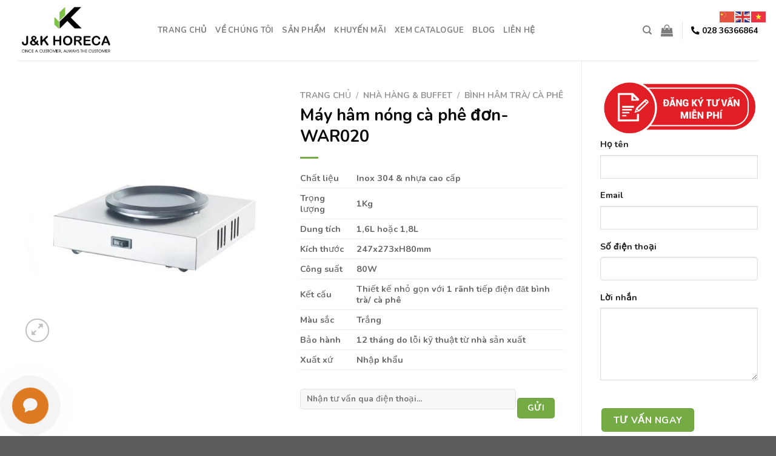

--- FILE ---
content_type: text/html; charset=UTF-8
request_url: https://jkhoreca.com/san-pham/may-ham-nong-ca-phe-don/
body_size: 31689
content:
<!DOCTYPE html>
<html lang="vi" class="loading-site no-js">
<head>
	<meta charset="UTF-8" />
	<link rel="profile" href="http://gmpg.org/xfn/11" />
	<link rel="pingback" href="https://jkhoreca.com/xmlrpc.php" />

	<script>(function(html){html.className = html.className.replace(/\bno-js\b/,'js')})(document.documentElement);</script>
<style>
#wpadminbar #wp-admin-bar-wccp_free_top_button .ab-icon:before {
	content: "\f160";
	color: #02CA02;
	top: 3px;
}
#wpadminbar #wp-admin-bar-wccp_free_top_button .ab-icon {
	transform: rotate(45deg);
}
</style>
<meta name='robots' content='index, follow, max-image-preview:large, max-snippet:-1, max-video-preview:-1' />
<meta name="viewport" content="width=device-width, initial-scale=1" />
	<!-- This site is optimized with the Yoast SEO plugin v26.7 - https://yoast.com/wordpress/plugins/seo/ -->
	<title>Máy hâm nóng cà phê đơn-WAR020 &#8212; J&amp;K</title>
	<meta name="description" content="J&amp;K là nhà cung cấp thiết bị cho các khách sạn, nhà hàng, khu đô thị, toà nhà, bệnh viện, trường học,... hàng đầu Việt Nam" />
	<link rel="canonical" href="https://jkhoreca.com/san-pham/may-ham-nong-ca-phe-don/" />
	<meta property="og:locale" content="vi_VN" />
	<meta property="og:type" content="article" />
	<meta property="og:title" content="Máy hâm nóng cà phê đơn-WAR020 &#8212; J&amp;K" />
	<meta property="og:description" content="J&amp;K là nhà cung cấp thiết bị cho các khách sạn, nhà hàng, khu đô thị, toà nhà, bệnh viện, trường học,... hàng đầu Việt Nam" />
	<meta property="og:url" content="https://jkhoreca.com/san-pham/may-ham-nong-ca-phe-don/" />
	<meta property="og:site_name" content="J&amp;K" />
	<meta property="article:modified_time" content="2021-12-02T07:44:50+00:00" />
	<meta property="og:image" content="https://jkhoreca.com/wp-content/uploads/2021/08/14041627048005_.pic_.jpg" />
	<meta property="og:image:width" content="750" />
	<meta property="og:image:height" content="750" />
	<meta property="og:image:type" content="image/jpeg" />
	<meta name="twitter:card" content="summary_large_image" />
	<meta name="twitter:label1" content="Ước tính thời gian đọc" />
	<meta name="twitter:data1" content="1 phút" />
	<script type="application/ld+json" class="yoast-schema-graph">{"@context":"https://schema.org","@graph":[{"@type":"WebPage","@id":"https://jkhoreca.com/san-pham/may-ham-nong-ca-phe-don/","url":"https://jkhoreca.com/san-pham/may-ham-nong-ca-phe-don/","name":"Máy hâm nóng cà phê đơn-WAR020 &#8212; J&amp;K","isPartOf":{"@id":"https://jkhoreca.com/#website"},"primaryImageOfPage":{"@id":"https://jkhoreca.com/san-pham/may-ham-nong-ca-phe-don/#primaryimage"},"image":{"@id":"https://jkhoreca.com/san-pham/may-ham-nong-ca-phe-don/#primaryimage"},"thumbnailUrl":"https://jkhoreca.com/wp-content/uploads/2021/08/14041627048005_.pic_.jpg","datePublished":"2021-08-09T07:06:05+00:00","dateModified":"2021-12-02T07:44:50+00:00","description":"J&K là nhà cung cấp thiết bị cho các khách sạn, nhà hàng, khu đô thị, toà nhà, bệnh viện, trường học,... hàng đầu Việt Nam","breadcrumb":{"@id":"https://jkhoreca.com/san-pham/may-ham-nong-ca-phe-don/#breadcrumb"},"inLanguage":"vi","potentialAction":[{"@type":"ReadAction","target":["https://jkhoreca.com/san-pham/may-ham-nong-ca-phe-don/"]}]},{"@type":"ImageObject","inLanguage":"vi","@id":"https://jkhoreca.com/san-pham/may-ham-nong-ca-phe-don/#primaryimage","url":"https://jkhoreca.com/wp-content/uploads/2021/08/14041627048005_.pic_.jpg","contentUrl":"https://jkhoreca.com/wp-content/uploads/2021/08/14041627048005_.pic_.jpg","width":750,"height":750},{"@type":"BreadcrumbList","@id":"https://jkhoreca.com/san-pham/may-ham-nong-ca-phe-don/#breadcrumb","itemListElement":[{"@type":"ListItem","position":1,"name":"Trang chủ","item":"https://jkhoreca.com/"},{"@type":"ListItem","position":2,"name":"Sản phẩm","item":"https://jkhoreca.com/cua-hang/"},{"@type":"ListItem","position":3,"name":"Máy hâm nóng cà phê đơn-WAR020"}]},{"@type":"WebSite","@id":"https://jkhoreca.com/#website","url":"https://jkhoreca.com/","name":"J&amp;K","description":"Nhà cung cấp đồ dùng nhà hàng, khách sạn","publisher":{"@id":"https://jkhoreca.com/#organization"},"potentialAction":[{"@type":"SearchAction","target":{"@type":"EntryPoint","urlTemplate":"https://jkhoreca.com/?s={search_term_string}"},"query-input":{"@type":"PropertyValueSpecification","valueRequired":true,"valueName":"search_term_string"}}],"inLanguage":"vi"},{"@type":"Organization","@id":"https://jkhoreca.com/#organization","name":"J&K Horeca","url":"https://jkhoreca.com/","logo":{"@type":"ImageObject","inLanguage":"vi","@id":"https://jkhoreca.com/#/schema/logo/image/","url":"https://jkhoreca.com/wp-content/uploads/2021/06/Logo-JK.png","contentUrl":"https://jkhoreca.com/wp-content/uploads/2021/06/Logo-JK.png","width":3161,"height":2347,"caption":"J&K Horeca"},"image":{"@id":"https://jkhoreca.com/#/schema/logo/image/"}}]}</script>
	<!-- / Yoast SEO plugin. -->


<link rel='dns-prefetch' href='//cdn.jsdelivr.net' />
<link rel='dns-prefetch' href='//use.fontawesome.com' />
<link rel='dns-prefetch' href='//www.googletagmanager.com' />
<link rel='prefetch' href='https://jkhoreca.com/wp-content/themes/flatsome/assets/js/chunk.countup.js?ver=3.16.6' />
<link rel='prefetch' href='https://jkhoreca.com/wp-content/themes/flatsome/assets/js/chunk.sticky-sidebar.js?ver=3.16.6' />
<link rel='prefetch' href='https://jkhoreca.com/wp-content/themes/flatsome/assets/js/chunk.tooltips.js?ver=3.16.6' />
<link rel='prefetch' href='https://jkhoreca.com/wp-content/themes/flatsome/assets/js/chunk.vendors-popups.js?ver=3.16.6' />
<link rel='prefetch' href='https://jkhoreca.com/wp-content/themes/flatsome/assets/js/chunk.vendors-slider.js?ver=3.16.6' />
<link rel="alternate" type="application/rss+xml" title="Dòng thông tin J&amp;K &raquo;" href="https://jkhoreca.com/feed/" />
<link rel="alternate" type="application/rss+xml" title="J&amp;K &raquo; Dòng bình luận" href="https://jkhoreca.com/comments/feed/" />
<link rel="alternate" type="application/rss+xml" title="J&amp;K &raquo; Máy hâm nóng cà phê đơn-WAR020 Dòng bình luận" href="https://jkhoreca.com/san-pham/may-ham-nong-ca-phe-don/feed/" />
<link rel="alternate" title="oNhúng (JSON)" type="application/json+oembed" href="https://jkhoreca.com/wp-json/oembed/1.0/embed?url=https%3A%2F%2Fjkhoreca.com%2Fsan-pham%2Fmay-ham-nong-ca-phe-don%2F" />
<link rel="alternate" title="oNhúng (XML)" type="text/xml+oembed" href="https://jkhoreca.com/wp-json/oembed/1.0/embed?url=https%3A%2F%2Fjkhoreca.com%2Fsan-pham%2Fmay-ham-nong-ca-phe-don%2F&#038;format=xml" />
<style id='wp-img-auto-sizes-contain-inline-css' type='text/css'>
img:is([sizes=auto i],[sizes^="auto," i]){contain-intrinsic-size:3000px 1500px}
/*# sourceURL=wp-img-auto-sizes-contain-inline-css */
</style>
<style id='wp-emoji-styles-inline-css' type='text/css'>

	img.wp-smiley, img.emoji {
		display: inline !important;
		border: none !important;
		box-shadow: none !important;
		height: 1em !important;
		width: 1em !important;
		margin: 0 0.07em !important;
		vertical-align: -0.1em !important;
		background: none !important;
		padding: 0 !important;
	}
/*# sourceURL=wp-emoji-styles-inline-css */
</style>
<style id='wp-block-library-inline-css' type='text/css'>
:root{--wp-block-synced-color:#7a00df;--wp-block-synced-color--rgb:122,0,223;--wp-bound-block-color:var(--wp-block-synced-color);--wp-editor-canvas-background:#ddd;--wp-admin-theme-color:#007cba;--wp-admin-theme-color--rgb:0,124,186;--wp-admin-theme-color-darker-10:#006ba1;--wp-admin-theme-color-darker-10--rgb:0,107,160.5;--wp-admin-theme-color-darker-20:#005a87;--wp-admin-theme-color-darker-20--rgb:0,90,135;--wp-admin-border-width-focus:2px}@media (min-resolution:192dpi){:root{--wp-admin-border-width-focus:1.5px}}.wp-element-button{cursor:pointer}:root .has-very-light-gray-background-color{background-color:#eee}:root .has-very-dark-gray-background-color{background-color:#313131}:root .has-very-light-gray-color{color:#eee}:root .has-very-dark-gray-color{color:#313131}:root .has-vivid-green-cyan-to-vivid-cyan-blue-gradient-background{background:linear-gradient(135deg,#00d084,#0693e3)}:root .has-purple-crush-gradient-background{background:linear-gradient(135deg,#34e2e4,#4721fb 50%,#ab1dfe)}:root .has-hazy-dawn-gradient-background{background:linear-gradient(135deg,#faaca8,#dad0ec)}:root .has-subdued-olive-gradient-background{background:linear-gradient(135deg,#fafae1,#67a671)}:root .has-atomic-cream-gradient-background{background:linear-gradient(135deg,#fdd79a,#004a59)}:root .has-nightshade-gradient-background{background:linear-gradient(135deg,#330968,#31cdcf)}:root .has-midnight-gradient-background{background:linear-gradient(135deg,#020381,#2874fc)}:root{--wp--preset--font-size--normal:16px;--wp--preset--font-size--huge:42px}.has-regular-font-size{font-size:1em}.has-larger-font-size{font-size:2.625em}.has-normal-font-size{font-size:var(--wp--preset--font-size--normal)}.has-huge-font-size{font-size:var(--wp--preset--font-size--huge)}.has-text-align-center{text-align:center}.has-text-align-left{text-align:left}.has-text-align-right{text-align:right}.has-fit-text{white-space:nowrap!important}#end-resizable-editor-section{display:none}.aligncenter{clear:both}.items-justified-left{justify-content:flex-start}.items-justified-center{justify-content:center}.items-justified-right{justify-content:flex-end}.items-justified-space-between{justify-content:space-between}.screen-reader-text{border:0;clip-path:inset(50%);height:1px;margin:-1px;overflow:hidden;padding:0;position:absolute;width:1px;word-wrap:normal!important}.screen-reader-text:focus{background-color:#ddd;clip-path:none;color:#444;display:block;font-size:1em;height:auto;left:5px;line-height:normal;padding:15px 23px 14px;text-decoration:none;top:5px;width:auto;z-index:100000}html :where(.has-border-color){border-style:solid}html :where([style*=border-top-color]){border-top-style:solid}html :where([style*=border-right-color]){border-right-style:solid}html :where([style*=border-bottom-color]){border-bottom-style:solid}html :where([style*=border-left-color]){border-left-style:solid}html :where([style*=border-width]){border-style:solid}html :where([style*=border-top-width]){border-top-style:solid}html :where([style*=border-right-width]){border-right-style:solid}html :where([style*=border-bottom-width]){border-bottom-style:solid}html :where([style*=border-left-width]){border-left-style:solid}html :where(img[class*=wp-image-]){height:auto;max-width:100%}:where(figure){margin:0 0 1em}html :where(.is-position-sticky){--wp-admin--admin-bar--position-offset:var(--wp-admin--admin-bar--height,0px)}@media screen and (max-width:600px){html :where(.is-position-sticky){--wp-admin--admin-bar--position-offset:0px}}

/*# sourceURL=wp-block-library-inline-css */
</style><link rel='stylesheet' id='wc-blocks-style-css' href='https://jkhoreca.com/wp-content/plugins/woocommerce/assets/client/blocks/wc-blocks.css?ver=wc-10.3.7' type='text/css' media='all' />
<style id='global-styles-inline-css' type='text/css'>
:root{--wp--preset--aspect-ratio--square: 1;--wp--preset--aspect-ratio--4-3: 4/3;--wp--preset--aspect-ratio--3-4: 3/4;--wp--preset--aspect-ratio--3-2: 3/2;--wp--preset--aspect-ratio--2-3: 2/3;--wp--preset--aspect-ratio--16-9: 16/9;--wp--preset--aspect-ratio--9-16: 9/16;--wp--preset--color--black: #000000;--wp--preset--color--cyan-bluish-gray: #abb8c3;--wp--preset--color--white: #ffffff;--wp--preset--color--pale-pink: #f78da7;--wp--preset--color--vivid-red: #cf2e2e;--wp--preset--color--luminous-vivid-orange: #ff6900;--wp--preset--color--luminous-vivid-amber: #fcb900;--wp--preset--color--light-green-cyan: #7bdcb5;--wp--preset--color--vivid-green-cyan: #00d084;--wp--preset--color--pale-cyan-blue: #8ed1fc;--wp--preset--color--vivid-cyan-blue: #0693e3;--wp--preset--color--vivid-purple: #9b51e0;--wp--preset--gradient--vivid-cyan-blue-to-vivid-purple: linear-gradient(135deg,rgb(6,147,227) 0%,rgb(155,81,224) 100%);--wp--preset--gradient--light-green-cyan-to-vivid-green-cyan: linear-gradient(135deg,rgb(122,220,180) 0%,rgb(0,208,130) 100%);--wp--preset--gradient--luminous-vivid-amber-to-luminous-vivid-orange: linear-gradient(135deg,rgb(252,185,0) 0%,rgb(255,105,0) 100%);--wp--preset--gradient--luminous-vivid-orange-to-vivid-red: linear-gradient(135deg,rgb(255,105,0) 0%,rgb(207,46,46) 100%);--wp--preset--gradient--very-light-gray-to-cyan-bluish-gray: linear-gradient(135deg,rgb(238,238,238) 0%,rgb(169,184,195) 100%);--wp--preset--gradient--cool-to-warm-spectrum: linear-gradient(135deg,rgb(74,234,220) 0%,rgb(151,120,209) 20%,rgb(207,42,186) 40%,rgb(238,44,130) 60%,rgb(251,105,98) 80%,rgb(254,248,76) 100%);--wp--preset--gradient--blush-light-purple: linear-gradient(135deg,rgb(255,206,236) 0%,rgb(152,150,240) 100%);--wp--preset--gradient--blush-bordeaux: linear-gradient(135deg,rgb(254,205,165) 0%,rgb(254,45,45) 50%,rgb(107,0,62) 100%);--wp--preset--gradient--luminous-dusk: linear-gradient(135deg,rgb(255,203,112) 0%,rgb(199,81,192) 50%,rgb(65,88,208) 100%);--wp--preset--gradient--pale-ocean: linear-gradient(135deg,rgb(255,245,203) 0%,rgb(182,227,212) 50%,rgb(51,167,181) 100%);--wp--preset--gradient--electric-grass: linear-gradient(135deg,rgb(202,248,128) 0%,rgb(113,206,126) 100%);--wp--preset--gradient--midnight: linear-gradient(135deg,rgb(2,3,129) 0%,rgb(40,116,252) 100%);--wp--preset--font-size--small: 13px;--wp--preset--font-size--medium: 20px;--wp--preset--font-size--large: 36px;--wp--preset--font-size--x-large: 42px;--wp--preset--spacing--20: 0.44rem;--wp--preset--spacing--30: 0.67rem;--wp--preset--spacing--40: 1rem;--wp--preset--spacing--50: 1.5rem;--wp--preset--spacing--60: 2.25rem;--wp--preset--spacing--70: 3.38rem;--wp--preset--spacing--80: 5.06rem;--wp--preset--shadow--natural: 6px 6px 9px rgba(0, 0, 0, 0.2);--wp--preset--shadow--deep: 12px 12px 50px rgba(0, 0, 0, 0.4);--wp--preset--shadow--sharp: 6px 6px 0px rgba(0, 0, 0, 0.2);--wp--preset--shadow--outlined: 6px 6px 0px -3px rgb(255, 255, 255), 6px 6px rgb(0, 0, 0);--wp--preset--shadow--crisp: 6px 6px 0px rgb(0, 0, 0);}:where(.is-layout-flex){gap: 0.5em;}:where(.is-layout-grid){gap: 0.5em;}body .is-layout-flex{display: flex;}.is-layout-flex{flex-wrap: wrap;align-items: center;}.is-layout-flex > :is(*, div){margin: 0;}body .is-layout-grid{display: grid;}.is-layout-grid > :is(*, div){margin: 0;}:where(.wp-block-columns.is-layout-flex){gap: 2em;}:where(.wp-block-columns.is-layout-grid){gap: 2em;}:where(.wp-block-post-template.is-layout-flex){gap: 1.25em;}:where(.wp-block-post-template.is-layout-grid){gap: 1.25em;}.has-black-color{color: var(--wp--preset--color--black) !important;}.has-cyan-bluish-gray-color{color: var(--wp--preset--color--cyan-bluish-gray) !important;}.has-white-color{color: var(--wp--preset--color--white) !important;}.has-pale-pink-color{color: var(--wp--preset--color--pale-pink) !important;}.has-vivid-red-color{color: var(--wp--preset--color--vivid-red) !important;}.has-luminous-vivid-orange-color{color: var(--wp--preset--color--luminous-vivid-orange) !important;}.has-luminous-vivid-amber-color{color: var(--wp--preset--color--luminous-vivid-amber) !important;}.has-light-green-cyan-color{color: var(--wp--preset--color--light-green-cyan) !important;}.has-vivid-green-cyan-color{color: var(--wp--preset--color--vivid-green-cyan) !important;}.has-pale-cyan-blue-color{color: var(--wp--preset--color--pale-cyan-blue) !important;}.has-vivid-cyan-blue-color{color: var(--wp--preset--color--vivid-cyan-blue) !important;}.has-vivid-purple-color{color: var(--wp--preset--color--vivid-purple) !important;}.has-black-background-color{background-color: var(--wp--preset--color--black) !important;}.has-cyan-bluish-gray-background-color{background-color: var(--wp--preset--color--cyan-bluish-gray) !important;}.has-white-background-color{background-color: var(--wp--preset--color--white) !important;}.has-pale-pink-background-color{background-color: var(--wp--preset--color--pale-pink) !important;}.has-vivid-red-background-color{background-color: var(--wp--preset--color--vivid-red) !important;}.has-luminous-vivid-orange-background-color{background-color: var(--wp--preset--color--luminous-vivid-orange) !important;}.has-luminous-vivid-amber-background-color{background-color: var(--wp--preset--color--luminous-vivid-amber) !important;}.has-light-green-cyan-background-color{background-color: var(--wp--preset--color--light-green-cyan) !important;}.has-vivid-green-cyan-background-color{background-color: var(--wp--preset--color--vivid-green-cyan) !important;}.has-pale-cyan-blue-background-color{background-color: var(--wp--preset--color--pale-cyan-blue) !important;}.has-vivid-cyan-blue-background-color{background-color: var(--wp--preset--color--vivid-cyan-blue) !important;}.has-vivid-purple-background-color{background-color: var(--wp--preset--color--vivid-purple) !important;}.has-black-border-color{border-color: var(--wp--preset--color--black) !important;}.has-cyan-bluish-gray-border-color{border-color: var(--wp--preset--color--cyan-bluish-gray) !important;}.has-white-border-color{border-color: var(--wp--preset--color--white) !important;}.has-pale-pink-border-color{border-color: var(--wp--preset--color--pale-pink) !important;}.has-vivid-red-border-color{border-color: var(--wp--preset--color--vivid-red) !important;}.has-luminous-vivid-orange-border-color{border-color: var(--wp--preset--color--luminous-vivid-orange) !important;}.has-luminous-vivid-amber-border-color{border-color: var(--wp--preset--color--luminous-vivid-amber) !important;}.has-light-green-cyan-border-color{border-color: var(--wp--preset--color--light-green-cyan) !important;}.has-vivid-green-cyan-border-color{border-color: var(--wp--preset--color--vivid-green-cyan) !important;}.has-pale-cyan-blue-border-color{border-color: var(--wp--preset--color--pale-cyan-blue) !important;}.has-vivid-cyan-blue-border-color{border-color: var(--wp--preset--color--vivid-cyan-blue) !important;}.has-vivid-purple-border-color{border-color: var(--wp--preset--color--vivid-purple) !important;}.has-vivid-cyan-blue-to-vivid-purple-gradient-background{background: var(--wp--preset--gradient--vivid-cyan-blue-to-vivid-purple) !important;}.has-light-green-cyan-to-vivid-green-cyan-gradient-background{background: var(--wp--preset--gradient--light-green-cyan-to-vivid-green-cyan) !important;}.has-luminous-vivid-amber-to-luminous-vivid-orange-gradient-background{background: var(--wp--preset--gradient--luminous-vivid-amber-to-luminous-vivid-orange) !important;}.has-luminous-vivid-orange-to-vivid-red-gradient-background{background: var(--wp--preset--gradient--luminous-vivid-orange-to-vivid-red) !important;}.has-very-light-gray-to-cyan-bluish-gray-gradient-background{background: var(--wp--preset--gradient--very-light-gray-to-cyan-bluish-gray) !important;}.has-cool-to-warm-spectrum-gradient-background{background: var(--wp--preset--gradient--cool-to-warm-spectrum) !important;}.has-blush-light-purple-gradient-background{background: var(--wp--preset--gradient--blush-light-purple) !important;}.has-blush-bordeaux-gradient-background{background: var(--wp--preset--gradient--blush-bordeaux) !important;}.has-luminous-dusk-gradient-background{background: var(--wp--preset--gradient--luminous-dusk) !important;}.has-pale-ocean-gradient-background{background: var(--wp--preset--gradient--pale-ocean) !important;}.has-electric-grass-gradient-background{background: var(--wp--preset--gradient--electric-grass) !important;}.has-midnight-gradient-background{background: var(--wp--preset--gradient--midnight) !important;}.has-small-font-size{font-size: var(--wp--preset--font-size--small) !important;}.has-medium-font-size{font-size: var(--wp--preset--font-size--medium) !important;}.has-large-font-size{font-size: var(--wp--preset--font-size--large) !important;}.has-x-large-font-size{font-size: var(--wp--preset--font-size--x-large) !important;}
/*# sourceURL=global-styles-inline-css */
</style>

<style id='classic-theme-styles-inline-css' type='text/css'>
/*! This file is auto-generated */
.wp-block-button__link{color:#fff;background-color:#32373c;border-radius:9999px;box-shadow:none;text-decoration:none;padding:calc(.667em + 2px) calc(1.333em + 2px);font-size:1.125em}.wp-block-file__button{background:#32373c;color:#fff;text-decoration:none}
/*# sourceURL=/wp-includes/css/classic-themes.min.css */
</style>
<style id='font-awesome-svg-styles-default-inline-css' type='text/css'>
.svg-inline--fa {
  display: inline-block;
  height: 1em;
  overflow: visible;
  vertical-align: -.125em;
}
/*# sourceURL=font-awesome-svg-styles-default-inline-css */
</style>
<link rel='stylesheet' id='font-awesome-svg-styles-css' href='https://jkhoreca.com/wp-content/uploads/font-awesome/v5.15.3/css/svg-with-js.css' type='text/css' media='all' />
<style id='font-awesome-svg-styles-inline-css' type='text/css'>
   .wp-block-font-awesome-icon svg::before,
   .wp-rich-text-font-awesome-icon svg::before {content: unset;}
/*# sourceURL=font-awesome-svg-styles-inline-css */
</style>
<link rel='stylesheet' id='contact-form-7-css' href='https://jkhoreca.com/wp-content/plugins/contact-form-7/includes/css/styles.css?ver=6.1.3' type='text/css' media='all' />
<link rel='stylesheet' id='kk-star-ratings-css' href='https://jkhoreca.com/wp-content/plugins/kk-star-ratings/src/core/public/css/kk-star-ratings.min.css?ver=5.4.10.2' type='text/css' media='all' />
<link rel='stylesheet' id='sophie-levy-css' href='https://jkhoreca.com/wp-content/plugins/sophie-levy-6-8-23/sophie-levy.css?ver=6.9' type='text/css' media='all' />
<link rel='stylesheet' id='photoswipe-css' href='https://jkhoreca.com/wp-content/plugins/woocommerce/assets/css/photoswipe/photoswipe.min.css?ver=10.3.7' type='text/css' media='all' />
<link rel='stylesheet' id='photoswipe-default-skin-css' href='https://jkhoreca.com/wp-content/plugins/woocommerce/assets/css/photoswipe/default-skin/default-skin.min.css?ver=10.3.7' type='text/css' media='all' />
<style id='woocommerce-inline-inline-css' type='text/css'>
.woocommerce form .form-row .required { visibility: visible; }
/*# sourceURL=woocommerce-inline-inline-css */
</style>
<link rel='stylesheet' id='brands-styles-css' href='https://jkhoreca.com/wp-content/plugins/woocommerce/assets/css/brands.css?ver=10.3.7' type='text/css' media='all' />
<link rel='stylesheet' id='font-awesome-official-css' href='https://use.fontawesome.com/releases/v5.15.3/css/all.css' type='text/css' media='all' integrity="sha384-SZXxX4whJ79/gErwcOYf+zWLeJdY/qpuqC4cAa9rOGUstPomtqpuNWT9wdPEn2fk" crossorigin="anonymous" />
<link rel='stylesheet' id='dflip-style-css' href='https://jkhoreca.com/wp-content/plugins/3d-flipbook-dflip-lite/assets/css/dflip.min.css?ver=2.4.20' type='text/css' media='all' />
<link rel='stylesheet' id='flatsome-main-css' href='https://jkhoreca.com/wp-content/themes/flatsome/assets/css/flatsome.css?ver=3.16.6' type='text/css' media='all' />
<style id='flatsome-main-inline-css' type='text/css'>
@font-face {
				font-family: "fl-icons";
				font-display: block;
				src: url(https://jkhoreca.com/wp-content/themes/flatsome/assets/css/icons/fl-icons.eot?v=3.16.6);
				src:
					url(https://jkhoreca.com/wp-content/themes/flatsome/assets/css/icons/fl-icons.eot#iefix?v=3.16.6) format("embedded-opentype"),
					url(https://jkhoreca.com/wp-content/themes/flatsome/assets/css/icons/fl-icons.woff2?v=3.16.6) format("woff2"),
					url(https://jkhoreca.com/wp-content/themes/flatsome/assets/css/icons/fl-icons.ttf?v=3.16.6) format("truetype"),
					url(https://jkhoreca.com/wp-content/themes/flatsome/assets/css/icons/fl-icons.woff?v=3.16.6) format("woff"),
					url(https://jkhoreca.com/wp-content/themes/flatsome/assets/css/icons/fl-icons.svg?v=3.16.6#fl-icons) format("svg");
			}
/*# sourceURL=flatsome-main-inline-css */
</style>
<link rel='stylesheet' id='flatsome-shop-css' href='https://jkhoreca.com/wp-content/themes/flatsome/assets/css/flatsome-shop.css?ver=3.16.6' type='text/css' media='all' />
<link rel='stylesheet' id='flatsome-style-css' href='https://jkhoreca.com/wp-content/themes/flatsome-child/style.css?ver=3.0' type='text/css' media='all' />
<link rel='stylesheet' id='font-awesome-official-v4shim-css' href='https://use.fontawesome.com/releases/v5.15.3/css/v4-shims.css' type='text/css' media='all' integrity="sha384-C2B+KlPW+WkR0Ld9loR1x3cXp7asA0iGVodhCoJ4hwrWm/d9qKS59BGisq+2Y0/D" crossorigin="anonymous" />
<style id='font-awesome-official-v4shim-inline-css' type='text/css'>
@font-face {
font-family: "FontAwesome";
font-display: block;
src: url("https://use.fontawesome.com/releases/v5.15.3/webfonts/fa-brands-400.eot"),
		url("https://use.fontawesome.com/releases/v5.15.3/webfonts/fa-brands-400.eot?#iefix") format("embedded-opentype"),
		url("https://use.fontawesome.com/releases/v5.15.3/webfonts/fa-brands-400.woff2") format("woff2"),
		url("https://use.fontawesome.com/releases/v5.15.3/webfonts/fa-brands-400.woff") format("woff"),
		url("https://use.fontawesome.com/releases/v5.15.3/webfonts/fa-brands-400.ttf") format("truetype"),
		url("https://use.fontawesome.com/releases/v5.15.3/webfonts/fa-brands-400.svg#fontawesome") format("svg");
}

@font-face {
font-family: "FontAwesome";
font-display: block;
src: url("https://use.fontawesome.com/releases/v5.15.3/webfonts/fa-solid-900.eot"),
		url("https://use.fontawesome.com/releases/v5.15.3/webfonts/fa-solid-900.eot?#iefix") format("embedded-opentype"),
		url("https://use.fontawesome.com/releases/v5.15.3/webfonts/fa-solid-900.woff2") format("woff2"),
		url("https://use.fontawesome.com/releases/v5.15.3/webfonts/fa-solid-900.woff") format("woff"),
		url("https://use.fontawesome.com/releases/v5.15.3/webfonts/fa-solid-900.ttf") format("truetype"),
		url("https://use.fontawesome.com/releases/v5.15.3/webfonts/fa-solid-900.svg#fontawesome") format("svg");
}

@font-face {
font-family: "FontAwesome";
font-display: block;
src: url("https://use.fontawesome.com/releases/v5.15.3/webfonts/fa-regular-400.eot"),
		url("https://use.fontawesome.com/releases/v5.15.3/webfonts/fa-regular-400.eot?#iefix") format("embedded-opentype"),
		url("https://use.fontawesome.com/releases/v5.15.3/webfonts/fa-regular-400.woff2") format("woff2"),
		url("https://use.fontawesome.com/releases/v5.15.3/webfonts/fa-regular-400.woff") format("woff"),
		url("https://use.fontawesome.com/releases/v5.15.3/webfonts/fa-regular-400.ttf") format("truetype"),
		url("https://use.fontawesome.com/releases/v5.15.3/webfonts/fa-regular-400.svg#fontawesome") format("svg");
unicode-range: U+F004-F005,U+F007,U+F017,U+F022,U+F024,U+F02E,U+F03E,U+F044,U+F057-F059,U+F06E,U+F070,U+F075,U+F07B-F07C,U+F080,U+F086,U+F089,U+F094,U+F09D,U+F0A0,U+F0A4-F0A7,U+F0C5,U+F0C7-F0C8,U+F0E0,U+F0EB,U+F0F3,U+F0F8,U+F0FE,U+F111,U+F118-F11A,U+F11C,U+F133,U+F144,U+F146,U+F14A,U+F14D-F14E,U+F150-F152,U+F15B-F15C,U+F164-F165,U+F185-F186,U+F191-F192,U+F1AD,U+F1C1-F1C9,U+F1CD,U+F1D8,U+F1E3,U+F1EA,U+F1F6,U+F1F9,U+F20A,U+F247-F249,U+F24D,U+F254-F25B,U+F25D,U+F267,U+F271-F274,U+F279,U+F28B,U+F28D,U+F2B5-F2B6,U+F2B9,U+F2BB,U+F2BD,U+F2C1-F2C2,U+F2D0,U+F2D2,U+F2DC,U+F2ED,U+F328,U+F358-F35B,U+F3A5,U+F3D1,U+F410,U+F4AD;
}
/*# sourceURL=font-awesome-official-v4shim-inline-css */
</style>
<script type="text/javascript" src="https://jkhoreca.com/wp-includes/js/jquery/jquery.min.js?ver=3.7.1" id="jquery-core-js"></script>
<script type="text/javascript" src="https://jkhoreca.com/wp-includes/js/jquery/jquery-migrate.min.js?ver=3.4.1" id="jquery-migrate-js"></script>
<script type="text/javascript" src="https://jkhoreca.com/wp-content/plugins/woocommerce/assets/js/jquery-blockui/jquery.blockUI.min.js?ver=2.7.0-wc.10.3.7" id="wc-jquery-blockui-js" defer="defer" data-wp-strategy="defer"></script>
<script type="text/javascript" id="wc-add-to-cart-js-extra">
/* <![CDATA[ */
var wc_add_to_cart_params = {"ajax_url":"/wp-admin/admin-ajax.php","wc_ajax_url":"/?wc-ajax=%%endpoint%%","i18n_view_cart":"Xem gi\u1ecf h\u00e0ng","cart_url":"https://jkhoreca.com/gio-hang/","is_cart":"","cart_redirect_after_add":"no"};
//# sourceURL=wc-add-to-cart-js-extra
/* ]]> */
</script>
<script type="text/javascript" src="https://jkhoreca.com/wp-content/plugins/woocommerce/assets/js/frontend/add-to-cart.min.js?ver=10.3.7" id="wc-add-to-cart-js" defer="defer" data-wp-strategy="defer"></script>
<script type="text/javascript" src="https://jkhoreca.com/wp-content/plugins/woocommerce/assets/js/photoswipe/photoswipe.min.js?ver=4.1.1-wc.10.3.7" id="wc-photoswipe-js" defer="defer" data-wp-strategy="defer"></script>
<script type="text/javascript" src="https://jkhoreca.com/wp-content/plugins/woocommerce/assets/js/photoswipe/photoswipe-ui-default.min.js?ver=4.1.1-wc.10.3.7" id="wc-photoswipe-ui-default-js" defer="defer" data-wp-strategy="defer"></script>
<script type="text/javascript" id="wc-single-product-js-extra">
/* <![CDATA[ */
var wc_single_product_params = {"i18n_required_rating_text":"Vui l\u00f2ng ch\u1ecdn m\u1ed9t m\u1ee9c \u0111\u00e1nh gi\u00e1","i18n_rating_options":["1 tr\u00ean 5 sao","2 tr\u00ean 5 sao","3 tr\u00ean 5 sao","4 tr\u00ean 5 sao","5 tr\u00ean 5 sao"],"i18n_product_gallery_trigger_text":"Xem th\u01b0 vi\u1ec7n \u1ea3nh to\u00e0n m\u00e0n h\u00ecnh","review_rating_required":"yes","flexslider":{"rtl":false,"animation":"slide","smoothHeight":true,"directionNav":false,"controlNav":"thumbnails","slideshow":false,"animationSpeed":500,"animationLoop":false,"allowOneSlide":false},"zoom_enabled":"","zoom_options":[],"photoswipe_enabled":"1","photoswipe_options":{"shareEl":false,"closeOnScroll":false,"history":false,"hideAnimationDuration":0,"showAnimationDuration":0},"flexslider_enabled":""};
//# sourceURL=wc-single-product-js-extra
/* ]]> */
</script>
<script type="text/javascript" src="https://jkhoreca.com/wp-content/plugins/woocommerce/assets/js/frontend/single-product.min.js?ver=10.3.7" id="wc-single-product-js" defer="defer" data-wp-strategy="defer"></script>
<script type="text/javascript" src="https://jkhoreca.com/wp-content/plugins/woocommerce/assets/js/js-cookie/js.cookie.min.js?ver=2.1.4-wc.10.3.7" id="wc-js-cookie-js" defer="defer" data-wp-strategy="defer"></script>
<script type="text/javascript" id="woocommerce-js-extra">
/* <![CDATA[ */
var woocommerce_params = {"ajax_url":"/wp-admin/admin-ajax.php","wc_ajax_url":"/?wc-ajax=%%endpoint%%","i18n_password_show":"Hi\u1ec3n th\u1ecb m\u1eadt kh\u1ea9u","i18n_password_hide":"\u1ea8n m\u1eadt kh\u1ea9u"};
//# sourceURL=woocommerce-js-extra
/* ]]> */
</script>
<script type="text/javascript" src="https://jkhoreca.com/wp-content/plugins/woocommerce/assets/js/frontend/woocommerce.min.js?ver=10.3.7" id="woocommerce-js" defer="defer" data-wp-strategy="defer"></script>
<link rel="https://api.w.org/" href="https://jkhoreca.com/wp-json/" /><link rel="alternate" title="JSON" type="application/json" href="https://jkhoreca.com/wp-json/wp/v2/product/4381" /><link rel="EditURI" type="application/rsd+xml" title="RSD" href="https://jkhoreca.com/xmlrpc.php?rsd" />
<meta name="generator" content="WordPress 6.9" />
<meta name="generator" content="WooCommerce 10.3.7" />
<link rel='shortlink' href='https://jkhoreca.com/?p=4381' />
<meta name="generator" content="Site Kit by Google 1.166.0" /><script id="wpcp_disable_selection" type="text/javascript">
var image_save_msg='You are not allowed to save images!';
	var no_menu_msg='Context Menu disabled!';
	var smessage = "Content is protected !!";

function disableEnterKey(e)
{
	var elemtype = e.target.tagName;
	
	elemtype = elemtype.toUpperCase();
	
	if (elemtype == "TEXT" || elemtype == "TEXTAREA" || elemtype == "INPUT" || elemtype == "PASSWORD" || elemtype == "SELECT" || elemtype == "OPTION" || elemtype == "EMBED")
	{
		elemtype = 'TEXT';
	}
	
	if (e.ctrlKey){
     var key;
     if(window.event)
          key = window.event.keyCode;     //IE
     else
          key = e.which;     //firefox (97)
    //if (key != 17) alert(key);
     if (elemtype!= 'TEXT' && (key == 97 || key == 65 || key == 67 || key == 99 || key == 88 || key == 120 || key == 26 || key == 85  || key == 86 || key == 83 || key == 43 || key == 73))
     {
		if(wccp_free_iscontenteditable(e)) return true;
		show_wpcp_message('You are not allowed to copy content or view source');
		return false;
     }else
     	return true;
     }
}


/*For contenteditable tags*/
function wccp_free_iscontenteditable(e)
{
	var e = e || window.event; // also there is no e.target property in IE. instead IE uses window.event.srcElement
  	
	var target = e.target || e.srcElement;

	var elemtype = e.target.nodeName;
	
	elemtype = elemtype.toUpperCase();
	
	var iscontenteditable = "false";
		
	if(typeof target.getAttribute!="undefined" ) iscontenteditable = target.getAttribute("contenteditable"); // Return true or false as string
	
	var iscontenteditable2 = false;
	
	if(typeof target.isContentEditable!="undefined" ) iscontenteditable2 = target.isContentEditable; // Return true or false as boolean

	if(target.parentElement.isContentEditable) iscontenteditable2 = true;
	
	if (iscontenteditable == "true" || iscontenteditable2 == true)
	{
		if(typeof target.style!="undefined" ) target.style.cursor = "text";
		
		return true;
	}
}

////////////////////////////////////
function disable_copy(e)
{	
	var e = e || window.event; // also there is no e.target property in IE. instead IE uses window.event.srcElement
	
	var elemtype = e.target.tagName;
	
	elemtype = elemtype.toUpperCase();
	
	if (elemtype == "TEXT" || elemtype == "TEXTAREA" || elemtype == "INPUT" || elemtype == "PASSWORD" || elemtype == "SELECT" || elemtype == "OPTION" || elemtype == "EMBED")
	{
		elemtype = 'TEXT';
	}
	
	if(wccp_free_iscontenteditable(e)) return true;
	
	var isSafari = /Safari/.test(navigator.userAgent) && /Apple Computer/.test(navigator.vendor);
	
	var checker_IMG = '';
	if (elemtype == "IMG" && checker_IMG == 'checked' && e.detail >= 2) {show_wpcp_message(alertMsg_IMG);return false;}
	if (elemtype != "TEXT")
	{
		if (smessage !== "" && e.detail == 2)
			show_wpcp_message(smessage);
		
		if (isSafari)
			return true;
		else
			return false;
	}	
}

//////////////////////////////////////////
function disable_copy_ie()
{
	var e = e || window.event;
	var elemtype = window.event.srcElement.nodeName;
	elemtype = elemtype.toUpperCase();
	if(wccp_free_iscontenteditable(e)) return true;
	if (elemtype == "IMG") {show_wpcp_message(alertMsg_IMG);return false;}
	if (elemtype != "TEXT" && elemtype != "TEXTAREA" && elemtype != "INPUT" && elemtype != "PASSWORD" && elemtype != "SELECT" && elemtype != "OPTION" && elemtype != "EMBED")
	{
		return false;
	}
}	
function reEnable()
{
	return true;
}
document.onkeydown = disableEnterKey;
document.onselectstart = disable_copy_ie;
if(navigator.userAgent.indexOf('MSIE')==-1)
{
	document.onmousedown = disable_copy;
	document.onclick = reEnable;
}
function disableSelection(target)
{
    //For IE This code will work
    if (typeof target.onselectstart!="undefined")
    target.onselectstart = disable_copy_ie;
    
    //For Firefox This code will work
    else if (typeof target.style.MozUserSelect!="undefined")
    {target.style.MozUserSelect="none";}
    
    //All other  (ie: Opera) This code will work
    else
    target.onmousedown=function(){return false}
    target.style.cursor = "default";
}
//Calling the JS function directly just after body load
window.onload = function(){disableSelection(document.body);};

//////////////////special for safari Start////////////////
var onlongtouch;
var timer;
var touchduration = 1000; //length of time we want the user to touch before we do something

var elemtype = "";
function touchstart(e) {
	var e = e || window.event;
  // also there is no e.target property in IE.
  // instead IE uses window.event.srcElement
  	var target = e.target || e.srcElement;
	
	elemtype = window.event.srcElement.nodeName;
	
	elemtype = elemtype.toUpperCase();
	
	if(!wccp_pro_is_passive()) e.preventDefault();
	if (!timer) {
		timer = setTimeout(onlongtouch, touchduration);
	}
}

function touchend() {
    //stops short touches from firing the event
    if (timer) {
        clearTimeout(timer);
        timer = null;
    }
	onlongtouch();
}

onlongtouch = function(e) { //this will clear the current selection if anything selected
	
	if (elemtype != "TEXT" && elemtype != "TEXTAREA" && elemtype != "INPUT" && elemtype != "PASSWORD" && elemtype != "SELECT" && elemtype != "EMBED" && elemtype != "OPTION")	
	{
		if (window.getSelection) {
			if (window.getSelection().empty) {  // Chrome
			window.getSelection().empty();
			} else if (window.getSelection().removeAllRanges) {  // Firefox
			window.getSelection().removeAllRanges();
			}
		} else if (document.selection) {  // IE?
			document.selection.empty();
		}
		return false;
	}
};

document.addEventListener("DOMContentLoaded", function(event) { 
    window.addEventListener("touchstart", touchstart, false);
    window.addEventListener("touchend", touchend, false);
});

function wccp_pro_is_passive() {

  var cold = false,
  hike = function() {};

  try {
	  const object1 = {};
  var aid = Object.defineProperty(object1, 'passive', {
  get() {cold = true}
  });
  window.addEventListener('test', hike, aid);
  window.removeEventListener('test', hike, aid);
  } catch (e) {}

  return cold;
}
/*special for safari End*/
</script>
<script id="wpcp_disable_Right_Click" type="text/javascript">
document.ondragstart = function() { return false;}
	function nocontext(e) {
	   return false;
	}
	document.oncontextmenu = nocontext;
</script>
<style>
.unselectable
{
-moz-user-select:none;
-webkit-user-select:none;
cursor: default;
}
html
{
-webkit-touch-callout: none;
-webkit-user-select: none;
-khtml-user-select: none;
-moz-user-select: none;
-ms-user-select: none;
user-select: none;
-webkit-tap-highlight-color: rgba(0,0,0,0);
}
</style>
<script id="wpcp_css_disable_selection" type="text/javascript">
var e = document.getElementsByTagName('body')[0];
if(e)
{
	e.setAttribute('unselectable',"on");
}
</script>
<style>
.bottom-contact{display:none}
@media  (max-width: 767px) {
.bottom-contact{display: block;
    position: fixed;
    bottom: 0;
    background: white;
    width: 100%;
    z-index: 99;
    box-shadow: 2px 1px 9px #dedede;
    border-top: 1px solid #eaeaea;}
.bottom-contact ul li{width: 25%;
    float: left;
    list-style: none;
    text-align: center; font-size:13.5px;}
.bottom-contact ul li span{color:black}
.bottom-contact ul li img{    width: 35px;
    margin-top: 10px;
    margin-bottom: 0px;}
 
}
</style>
<div class="bottom-contact">
<ul>
<li>
<a id="goidien" href="tel:0902396366">
<img src="https://sophielevy.top/wp-content/uploads/2021/07/icon-phone2.png"/>
<br>
<span>Gọi điện</span>
</a>
</li>
<li>
<a id="nhantin" href="sms:0902396366">
<img src="https://sophielevy.top/wp-content/uploads/2021/07/icon-sms2.png"/>
<br>
<span>Nhắn tin</span>
</a>
</li>
<li>
<a id="chatzalo" href="https://zalo.me/84902396366">
<img src="https://sophielevy.top/wp-content/uploads/2021/07/icon-zalo2.png"/>
<br>
<span>Chat zalo</span>
</a>
</li>
<li>
<a id="chatfb" href="http://m.me/111446324467407/">
<img src="https://sophielevy.top/wp-content/uploads/2021/07/icon-mesenger2.png"/>
<br>
<span>Facebook</span>
</a>
</li>
</ul>
</div>



<link rel="apple-touch-icon" sizes="152x152" href="/apple-touch-icon.png">
<link rel="icon" type="image/png" sizes="32x32" href="/favicon-32x32.png">
<link rel="icon" type="image/png" sizes="16x16" href="/favicon-16x16.png">
<link rel="manifest" href="/site.webmanifest">
<link rel="mask-icon" href="/safari-pinned-tab.svg" color="#5bbad5">
<meta name="msapplication-TileColor" content="#da532c">
<meta name="theme-color" content="#ffffff">	<noscript><style>.woocommerce-product-gallery{ opacity: 1 !important; }</style></noscript>
	<link rel="icon" href="https://jkhoreca.com/wp-content/uploads/2021/09/cropped-logo-32x32.jpg" sizes="32x32" />
<link rel="icon" href="https://jkhoreca.com/wp-content/uploads/2021/09/cropped-logo-192x192.jpg" sizes="192x192" />
<link rel="apple-touch-icon" href="https://jkhoreca.com/wp-content/uploads/2021/09/cropped-logo-180x180.jpg" />
<meta name="msapplication-TileImage" content="https://jkhoreca.com/wp-content/uploads/2021/09/cropped-logo-270x270.jpg" />
<style id="custom-css" type="text/css">:root {--primary-color: #74ab44;}.container-width, .full-width .ubermenu-nav, .container, .row{max-width: 1250px}.row.row-collapse{max-width: 1220px}.row.row-small{max-width: 1242.5px}.row.row-large{max-width: 1280px}.header-main{height: 100px}#logo img{max-height: 100px}#logo{width:200px;}#logo img{padding:8px 0;}.header-top{min-height: 30px}.transparent .header-main{height: 90px}.transparent #logo img{max-height: 90px}.has-transparent + .page-title:first-of-type,.has-transparent + #main > .page-title,.has-transparent + #main > div > .page-title,.has-transparent + #main .page-header-wrapper:first-of-type .page-title{padding-top: 90px;}.header.show-on-scroll,.stuck .header-main{height:70px!important}.stuck #logo img{max-height: 70px!important}.header-bottom {background-color: #f1f1f1}@media (max-width: 549px) {.header-main{height: 70px}#logo img{max-height: 70px}}/* Color */.accordion-title.active, .has-icon-bg .icon .icon-inner,.logo a, .primary.is-underline, .primary.is-link, .badge-outline .badge-inner, .nav-outline > li.active> a,.nav-outline >li.active > a, .cart-icon strong,[data-color='primary'], .is-outline.primary{color: #74ab44;}/* Color !important */[data-text-color="primary"]{color: #74ab44!important;}/* Background Color */[data-text-bg="primary"]{background-color: #74ab44;}/* Background */.scroll-to-bullets a,.featured-title, .label-new.menu-item > a:after, .nav-pagination > li > .current,.nav-pagination > li > span:hover,.nav-pagination > li > a:hover,.has-hover:hover .badge-outline .badge-inner,button[type="submit"], .button.wc-forward:not(.checkout):not(.checkout-button), .button.submit-button, .button.primary:not(.is-outline),.featured-table .title,.is-outline:hover, .has-icon:hover .icon-label,.nav-dropdown-bold .nav-column li > a:hover, .nav-dropdown.nav-dropdown-bold > li > a:hover, .nav-dropdown-bold.dark .nav-column li > a:hover, .nav-dropdown.nav-dropdown-bold.dark > li > a:hover, .header-vertical-menu__opener ,.is-outline:hover, .tagcloud a:hover,.grid-tools a, input[type='submit']:not(.is-form), .box-badge:hover .box-text, input.button.alt,.nav-box > li > a:hover,.nav-box > li.active > a,.nav-pills > li.active > a ,.current-dropdown .cart-icon strong, .cart-icon:hover strong, .nav-line-bottom > li > a:before, .nav-line-grow > li > a:before, .nav-line > li > a:before,.banner, .header-top, .slider-nav-circle .flickity-prev-next-button:hover svg, .slider-nav-circle .flickity-prev-next-button:hover .arrow, .primary.is-outline:hover, .button.primary:not(.is-outline), input[type='submit'].primary, input[type='submit'].primary, input[type='reset'].button, input[type='button'].primary, .badge-inner{background-color: #74ab44;}/* Border */.nav-vertical.nav-tabs > li.active > a,.scroll-to-bullets a.active,.nav-pagination > li > .current,.nav-pagination > li > span:hover,.nav-pagination > li > a:hover,.has-hover:hover .badge-outline .badge-inner,.accordion-title.active,.featured-table,.is-outline:hover, .tagcloud a:hover,blockquote, .has-border, .cart-icon strong:after,.cart-icon strong,.blockUI:before, .processing:before,.loading-spin, .slider-nav-circle .flickity-prev-next-button:hover svg, .slider-nav-circle .flickity-prev-next-button:hover .arrow, .primary.is-outline:hover{border-color: #74ab44}.nav-tabs > li.active > a{border-top-color: #74ab44}.widget_shopping_cart_content .blockUI.blockOverlay:before { border-left-color: #74ab44 }.woocommerce-checkout-review-order .blockUI.blockOverlay:before { border-left-color: #74ab44 }/* Fill */.slider .flickity-prev-next-button:hover svg,.slider .flickity-prev-next-button:hover .arrow{fill: #74ab44;}/* Focus */.primary:focus-visible, .submit-button:focus-visible, button[type="submit"]:focus-visible { outline-color: #74ab44!important; }/* Background Color */[data-icon-label]:after, .secondary.is-underline:hover,.secondary.is-outline:hover,.icon-label,.button.secondary:not(.is-outline),.button.alt:not(.is-outline), .badge-inner.on-sale, .button.checkout, .single_add_to_cart_button, .current .breadcrumb-step{ background-color:#74ab44; }[data-text-bg="secondary"]{background-color: #74ab44;}/* Color */.secondary.is-underline,.secondary.is-link, .secondary.is-outline,.stars a.active, .star-rating:before, .woocommerce-page .star-rating:before,.star-rating span:before, .color-secondary{color: #74ab44}/* Color !important */[data-text-color="secondary"]{color: #74ab44!important;}/* Border */.secondary.is-outline:hover{border-color:#74ab44}/* Focus */.secondary:focus-visible, .alt:focus-visible { outline-color: #74ab44!important; }.success.is-underline:hover,.success.is-outline:hover,.success{background-color: #74ab44}.success-color, .success.is-link, .success.is-outline{color: #74ab44;}.success-border{border-color: #74ab44!important;}/* Color !important */[data-text-color="success"]{color: #74ab44!important;}/* Background Color */[data-text-bg="success"]{background-color: #74ab44;}body{color: #0a0a0a}h1,h2,h3,h4,h5,h6,.heading-font{color: #0a0a0a;}@media screen and (max-width: 549px){body{font-size: 100%;}}body{font-family: Nunito, sans-serif;}body {font-weight: 400;font-style: normal;}.nav > li > a {font-family: Nunito, sans-serif;}.mobile-sidebar-levels-2 .nav > li > ul > li > a {font-family: Nunito, sans-serif;}.nav > li > a,.mobile-sidebar-levels-2 .nav > li > ul > li > a {font-weight: 700;font-style: normal;}h1,h2,h3,h4,h5,h6,.heading-font, .off-canvas-center .nav-sidebar.nav-vertical > li > a{font-family: Nunito, sans-serif;}h1,h2,h3,h4,h5,h6,.heading-font,.banner h1,.banner h2 {font-weight: 700;font-style: normal;}.alt-font{font-family: Nunito, sans-serif;}.alt-font {font-weight: 400!important;font-style: normal!important;}a{color: #61cb05;}a:hover{color: #111111;}.tagcloud a:hover{border-color: #111111;background-color: #111111;}.widget a{color: #74ab44;}.widget a:hover{color: ;}.widget .tagcloud a:hover{border-color: ; background-color: ;}.is-divider{background-color: #74ab44;}.shop-page-title.featured-title .title-bg{ background-image: url(https://jkhoreca.com/wp-content/uploads/2021/08/14041627048005_.pic_.jpg)!important;}@media screen and (min-width: 550px){.products .box-vertical .box-image{min-width: 300px!important;width: 300px!important;}}.nav-vertical-fly-out > li + li {border-top-width: 1px; border-top-style: solid;}.label-new.menu-item > a:after{content:"New";}.label-hot.menu-item > a:after{content:"Hot";}.label-sale.menu-item > a:after{content:"Sale";}.label-popular.menu-item > a:after{content:"Popular";}</style>		<style type="text/css" id="wp-custom-css">
			
/* Bài viết xem thêm */
.xem-them .tieu-de-xem-them {
font-weight: 700;
display: block;
margin-bottom: 10px;
font-size: 19px;
color: black;
}
.xem-them ul li {
margin-bottom: 3px;
}
.xem-them ul li a {
font-weight: 700;
font-size: 16px;
color: #2a9e2f;
}
.xem-them ul li a:hover {
text-decoration: underline;
}
.blog-single .entry-meta {
text-transform: none;
font-size: 14px;
letter-spacing: 0;
color: gray;
border-top: 1px solid #e2e2e2;
border-bottom: 1px solid #e2e2e2;
padding: 10px;
background: #f9f9f9;
}
.danh-muc {
margin-bottom: 15px;
}
.danh-muc span.title, .the-tim-kiem span.title {
border-radius: 4px;
background: #126e32;
padding: 4px 10px;
color: white;
margin-right: 5px;
}
.danh-muc a, .the-tim-kiem a {line-height:32px;
border-radius: 4px;
margin-bottom: 10px;
padding: 4px 10px;
background: #dedede;
color: #464646;
}
.danh-muc a:hover, .the-tim-kiem a:hover {
background: #6dca19;
color: white;
}
.bai-viet-lien-quan {
margin-top: 15px;
}
.bai-viet-lien-quan h3 {
font-size: 19px;
color: black;
}
.bai-viet-lien-quan ul {
margin-bottom: 0;
display: inline-block;
width: 100%;
}
.bai-viet-lien-quan ul li {
list-style: none;
width: 25%;
color: graytext;
float: left;
padding-left: 4px;
padding-right: 5px;
}
.bai-viet-lien-quan ul li .box-image img {
height: 120px;
border-radius: 4px;
object-fit: cover;
object-position: center;
}
.bai-viet-lien-quan h4 {
font-size: 15px;
color: black;
line-height: 19px;
padding-top: 7px;
height: 64px;
overflow: hidden;
}

@media only screen and (max-width: 600px) {
.bai-viet-lien-quan ul li {
width: 50%;
}
.bai-viet-lien-quan ul li .box-image img {
height: 90px;
}
}












@media only screen and (max-width: 600px) {
.zalo-container.left {
    display: none;
}
div#button-contact-vr {
    display: none;
}	
}




.absolute-footer.dark.medium-text-center.small-text-center {
    display: none;
}




.menu-danh-muc-container {
    font-size: 15px;
    font-weight: 550;
}



input.wpcf7-form-control.wpcf7-text.wpcf7-tel.wpcf7-validates-as-tel {
    border-radius: 5px;
}


input.wpcf7-form-control.wpcf7-submit {
    border-radius: 5px;
    margin-left: 2px;
	    margin-top: 30px;
}



/** BORDER KHUNG TÌM KIẾM*/
button.ux-search-submit.submit-button.secondary.button.icon.mb-0 {
    border-radius: 0px 7px 7px 0px;
}

input#woocommerce-product-search-field-2 {
    BORDER-RADIUS: 7PX 0PX 0PX 7PX;
}		</style>
		<style id="kirki-inline-styles">/* cyrillic-ext */
@font-face {
  font-family: 'Nunito';
  font-style: normal;
  font-weight: 400;
  font-display: swap;
  src: url(https://jkhoreca.com/wp-content/fonts/nunito/font) format('woff');
  unicode-range: U+0460-052F, U+1C80-1C8A, U+20B4, U+2DE0-2DFF, U+A640-A69F, U+FE2E-FE2F;
}
/* cyrillic */
@font-face {
  font-family: 'Nunito';
  font-style: normal;
  font-weight: 400;
  font-display: swap;
  src: url(https://jkhoreca.com/wp-content/fonts/nunito/font) format('woff');
  unicode-range: U+0301, U+0400-045F, U+0490-0491, U+04B0-04B1, U+2116;
}
/* vietnamese */
@font-face {
  font-family: 'Nunito';
  font-style: normal;
  font-weight: 400;
  font-display: swap;
  src: url(https://jkhoreca.com/wp-content/fonts/nunito/font) format('woff');
  unicode-range: U+0102-0103, U+0110-0111, U+0128-0129, U+0168-0169, U+01A0-01A1, U+01AF-01B0, U+0300-0301, U+0303-0304, U+0308-0309, U+0323, U+0329, U+1EA0-1EF9, U+20AB;
}
/* latin-ext */
@font-face {
  font-family: 'Nunito';
  font-style: normal;
  font-weight: 400;
  font-display: swap;
  src: url(https://jkhoreca.com/wp-content/fonts/nunito/font) format('woff');
  unicode-range: U+0100-02BA, U+02BD-02C5, U+02C7-02CC, U+02CE-02D7, U+02DD-02FF, U+0304, U+0308, U+0329, U+1D00-1DBF, U+1E00-1E9F, U+1EF2-1EFF, U+2020, U+20A0-20AB, U+20AD-20C0, U+2113, U+2C60-2C7F, U+A720-A7FF;
}
/* latin */
@font-face {
  font-family: 'Nunito';
  font-style: normal;
  font-weight: 400;
  font-display: swap;
  src: url(https://jkhoreca.com/wp-content/fonts/nunito/font) format('woff');
  unicode-range: U+0000-00FF, U+0131, U+0152-0153, U+02BB-02BC, U+02C6, U+02DA, U+02DC, U+0304, U+0308, U+0329, U+2000-206F, U+20AC, U+2122, U+2191, U+2193, U+2212, U+2215, U+FEFF, U+FFFD;
}
/* cyrillic-ext */
@font-face {
  font-family: 'Nunito';
  font-style: normal;
  font-weight: 700;
  font-display: swap;
  src: url(https://jkhoreca.com/wp-content/fonts/nunito/font) format('woff');
  unicode-range: U+0460-052F, U+1C80-1C8A, U+20B4, U+2DE0-2DFF, U+A640-A69F, U+FE2E-FE2F;
}
/* cyrillic */
@font-face {
  font-family: 'Nunito';
  font-style: normal;
  font-weight: 700;
  font-display: swap;
  src: url(https://jkhoreca.com/wp-content/fonts/nunito/font) format('woff');
  unicode-range: U+0301, U+0400-045F, U+0490-0491, U+04B0-04B1, U+2116;
}
/* vietnamese */
@font-face {
  font-family: 'Nunito';
  font-style: normal;
  font-weight: 700;
  font-display: swap;
  src: url(https://jkhoreca.com/wp-content/fonts/nunito/font) format('woff');
  unicode-range: U+0102-0103, U+0110-0111, U+0128-0129, U+0168-0169, U+01A0-01A1, U+01AF-01B0, U+0300-0301, U+0303-0304, U+0308-0309, U+0323, U+0329, U+1EA0-1EF9, U+20AB;
}
/* latin-ext */
@font-face {
  font-family: 'Nunito';
  font-style: normal;
  font-weight: 700;
  font-display: swap;
  src: url(https://jkhoreca.com/wp-content/fonts/nunito/font) format('woff');
  unicode-range: U+0100-02BA, U+02BD-02C5, U+02C7-02CC, U+02CE-02D7, U+02DD-02FF, U+0304, U+0308, U+0329, U+1D00-1DBF, U+1E00-1E9F, U+1EF2-1EFF, U+2020, U+20A0-20AB, U+20AD-20C0, U+2113, U+2C60-2C7F, U+A720-A7FF;
}
/* latin */
@font-face {
  font-family: 'Nunito';
  font-style: normal;
  font-weight: 700;
  font-display: swap;
  src: url(https://jkhoreca.com/wp-content/fonts/nunito/font) format('woff');
  unicode-range: U+0000-00FF, U+0131, U+0152-0153, U+02BB-02BC, U+02C6, U+02DA, U+02DC, U+0304, U+0308, U+0329, U+2000-206F, U+20AC, U+2122, U+2191, U+2193, U+2212, U+2215, U+FEFF, U+FFFD;
}</style></head>

<body class="wp-singular product-template-default single single-product postid-4381 wp-theme-flatsome wp-child-theme-flatsome-child theme-flatsome woocommerce woocommerce-page woocommerce-no-js unselectable lightbox nav-dropdown-has-arrow nav-dropdown-has-shadow nav-dropdown-has-border">


<a class="skip-link screen-reader-text" href="#main">Skip to content</a>

<div id="wrapper">

	
	<header id="header" class="header has-sticky sticky-jump">
		<div class="header-wrapper">
			<div id="masthead" class="header-main ">
      <div class="header-inner flex-row container logo-left medium-logo-center" role="navigation">

          <!-- Logo -->
          <div id="logo" class="flex-col logo">
            
<!-- Header logo -->
<a href="https://jkhoreca.com/" title="J&amp;K - Nhà cung cấp đồ dùng nhà hàng, khách sạn" rel="home">
		<img width="441" height="236" src="https://jkhoreca.com/wp-content/uploads/2021/08/LOGO-DEN-XANH.png" class="header_logo header-logo" alt="J&amp;K"/><img  width="441" height="236" src="https://jkhoreca.com/wp-content/uploads/2021/08/LOGO-DEN-XANH.png" class="header-logo-dark" alt="J&amp;K"/></a>
          </div>

          <!-- Mobile Left Elements -->
          <div class="flex-col show-for-medium flex-left">
            <ul class="mobile-nav nav nav-left ">
              <li class="cart-item has-icon">

      <a href="https://jkhoreca.com/gio-hang/" class="header-cart-link off-canvas-toggle nav-top-link is-small" data-open="#cart-popup" data-class="off-canvas-cart" title="Giỏ hàng" data-pos="right">
  
    <i class="icon-shopping-bag"
    data-icon-label="0">
  </i>
  </a>


  <!-- Cart Sidebar Popup -->
  <div id="cart-popup" class="mfp-hide widget_shopping_cart">
  <div class="cart-popup-inner inner-padding">
      <div class="cart-popup-title text-center">
          <h4 class="uppercase">Giỏ hàng</h4>
          <div class="is-divider"></div>
      </div>
      <div class="widget_shopping_cart_content">
          

	<p class="woocommerce-mini-cart__empty-message">Chưa có sản phẩm trong giỏ hàng.</p>


      </div>
             <div class="cart-sidebar-content relative"></div>  </div>
  </div>

</li>
<li class="header-search header-search-dropdown has-icon has-dropdown menu-item-has-children">
		<a href="#" aria-label="Tìm kiếm" class="is-small"><i class="icon-search" ></i></a>
		<ul class="nav-dropdown nav-dropdown-default">
	 	<li class="header-search-form search-form html relative has-icon">
	<div class="header-search-form-wrapper">
		<div class="searchform-wrapper ux-search-box relative is-normal"><form role="search" method="get" class="searchform" action="https://jkhoreca.com/">
	<div class="flex-row relative">
						<div class="flex-col flex-grow">
			<label class="screen-reader-text" for="woocommerce-product-search-field-0">Tìm kiếm:</label>
			<input type="search" id="woocommerce-product-search-field-0" class="search-field mb-0" placeholder="Tìm kiếm&hellip;" value="" name="s" />
			<input type="hidden" name="post_type" value="product" />
					</div>
		<div class="flex-col">
			<button type="submit" value="Tìm kiếm" class="ux-search-submit submit-button secondary button  icon mb-0" aria-label="Submit">
				<i class="icon-search" ></i>			</button>
		</div>
	</div>
	<div class="live-search-results text-left z-top"></div>
</form>
</div>	</div>
</li>
	</ul>
</li>
            </ul>
          </div>

          <!-- Left Elements -->
          <div class="flex-col hide-for-medium flex-left
            flex-grow">
            <ul class="header-nav header-nav-main nav nav-left  nav-uppercase" >
              <li id="menu-item-153" class="menu-item menu-item-type-post_type menu-item-object-page menu-item-home menu-item-153 menu-item-design-default"><a href="https://jkhoreca.com/" class="nav-top-link">Trang chủ</a></li>
<li id="menu-item-163" class="menu-item menu-item-type-post_type menu-item-object-page menu-item-163 menu-item-design-default"><a href="https://jkhoreca.com/gioi-thieu/" class="nav-top-link">Về chúng tôi</a></li>
<li id="menu-item-154" class="menu-item menu-item-type-post_type menu-item-object-page current_page_parent menu-item-154 menu-item-design-default"><a href="https://jkhoreca.com/cua-hang/" class="nav-top-link">Sản phẩm</a></li>
<li id="menu-item-576" class="menu-item menu-item-type-taxonomy menu-item-object-category menu-item-576 menu-item-design-default"><a href="https://jkhoreca.com/khuyen-mai/" class="nav-top-link">Khuyến mãi</a></li>
<li id="menu-item-460" class="menu-item menu-item-type-custom menu-item-object-custom menu-item-460 menu-item-design-default"><a href="https://jkhoreca.com/xem-catalogue/" class="nav-top-link">Xem catalogue</a></li>
<li id="menu-item-155" class="menu-item menu-item-type-taxonomy menu-item-object-category menu-item-155 menu-item-design-default"><a href="https://jkhoreca.com/tin-tuc/" class="nav-top-link">Blog</a></li>
<li id="menu-item-158" class="menu-item menu-item-type-post_type menu-item-object-page menu-item-158 menu-item-design-default"><a href="https://jkhoreca.com/lien-he/" class="nav-top-link">Liên hệ</a></li>
            </ul>
          </div>

          <!-- Right Elements -->
          <div class="flex-col hide-for-medium flex-right">
            <ul class="header-nav header-nav-main nav nav-right  nav-uppercase">
              <li class="header-search header-search-dropdown has-icon has-dropdown menu-item-has-children">
		<a href="#" aria-label="Tìm kiếm" class="is-small"><i class="icon-search" ></i></a>
		<ul class="nav-dropdown nav-dropdown-default">
	 	<li class="header-search-form search-form html relative has-icon">
	<div class="header-search-form-wrapper">
		<div class="searchform-wrapper ux-search-box relative is-normal"><form role="search" method="get" class="searchform" action="https://jkhoreca.com/">
	<div class="flex-row relative">
						<div class="flex-col flex-grow">
			<label class="screen-reader-text" for="woocommerce-product-search-field-1">Tìm kiếm:</label>
			<input type="search" id="woocommerce-product-search-field-1" class="search-field mb-0" placeholder="Tìm kiếm&hellip;" value="" name="s" />
			<input type="hidden" name="post_type" value="product" />
					</div>
		<div class="flex-col">
			<button type="submit" value="Tìm kiếm" class="ux-search-submit submit-button secondary button  icon mb-0" aria-label="Submit">
				<i class="icon-search" ></i>			</button>
		</div>
	</div>
	<div class="live-search-results text-left z-top"></div>
</form>
</div>	</div>
</li>
	</ul>
</li>
<li class="cart-item has-icon has-dropdown">

<a href="https://jkhoreca.com/gio-hang/" title="Giỏ hàng" class="header-cart-link is-small">



    <i class="icon-shopping-bag"
    data-icon-label="0">
  </i>
  </a>

 <ul class="nav-dropdown nav-dropdown-default">
    <li class="html widget_shopping_cart">
      <div class="widget_shopping_cart_content">
        

	<p class="woocommerce-mini-cart__empty-message">Chưa có sản phẩm trong giỏ hàng.</p>


      </div>
    </li>
     </ul>

</li>
<li class="header-divider"></li><li class="html custom html_topbar_left"><i class="fas fa-phone-alt"></i> 028 36366864</li>            </ul>
          </div>

          <!-- Mobile Right Elements -->
          <div class="flex-col show-for-medium flex-right">
            <ul class="mobile-nav nav nav-right ">
              <li class="nav-icon has-icon">
  		<a href="#" data-open="#main-menu" data-pos="left" data-bg="main-menu-overlay" data-color="" class="is-small" aria-label="Menu" aria-controls="main-menu" aria-expanded="false">

		  <i class="icon-menu" ></i>
		  		</a>
	</li>
            </ul>
          </div>

      </div>

            <div class="container"><div class="top-divider full-width"></div></div>
      </div>

<div class="header-bg-container fill"><div class="header-bg-image fill"></div><div class="header-bg-color fill"></div></div>		</div>
	</header>

	
	<main id="main" class="">

	<div class="shop-container">

		
			<div class="container">
	<div class="woocommerce-notices-wrapper"></div></div>
<div id="product-4381" class="product type-product post-4381 status-publish first instock product_cat-binh-ham-tra-ca-phe product_cat-nha-hang-buffet has-post-thumbnail shipping-taxable product-type-simple">
	<div class="row content-row row-divided row-large row-reverse">
	<div id="product-sidebar" class="col large-3 hide-for-medium shop-sidebar ">
		
		<aside id="block_widget-2" class="widget block_widget">
		
			<div id="gap-2014107490" class="gap-element clearfix" style="display:block; height:auto;">
		
<style>
#gap-2014107490 {
  padding-top: 30px;
}
</style>
	</div>
	

	<div class="img has-hover x md-x lg-x y md-y lg-y" id="image_1121607520">
								<div class="img-inner dark" >
			<img width="400" height="148" src="https://jkhoreca.com/wp-content/uploads/2021/07/dang-ky-tu-van.png" class="attachment-large size-large" alt="" decoding="async" fetchpriority="high" srcset="https://jkhoreca.com/wp-content/uploads/2021/07/dang-ky-tu-van.png 400w, https://jkhoreca.com/wp-content/uploads/2021/07/dang-ky-tu-van-300x111.png 300w" sizes="(max-width: 400px) 100vw, 400px" />						
					</div>
								
<style>
#image_1121607520 {
  width: 100%;
}
</style>
	</div>
	


<div class="wpcf7 no-js" id="wpcf7-f293-p4381-o1" lang="vi" dir="ltr" data-wpcf7-id="293">
<div class="screen-reader-response"><p role="status" aria-live="polite" aria-atomic="true"></p> <ul></ul></div>
<form action="/san-pham/may-ham-nong-ca-phe-don/#wpcf7-f293-p4381-o1" method="post" class="wpcf7-form init" aria-label="Form liên hệ" novalidate="novalidate" data-status="init">
<fieldset class="hidden-fields-container"><input type="hidden" name="_wpcf7" value="293" /><input type="hidden" name="_wpcf7_version" value="6.1.3" /><input type="hidden" name="_wpcf7_locale" value="vi" /><input type="hidden" name="_wpcf7_unit_tag" value="wpcf7-f293-p4381-o1" /><input type="hidden" name="_wpcf7_container_post" value="4381" /><input type="hidden" name="_wpcf7_posted_data_hash" value="" />
</fieldset>
<p><label>Họ tên</label><br />
<span class="wpcf7-form-control-wrap" data-name="your-name"><input size="40" maxlength="400" class="wpcf7-form-control wpcf7-text wpcf7-validates-as-required" aria-required="true" aria-invalid="false" value="" type="text" name="your-name" /></span>
</p>
<p><label>Email</label><br />
<span class="wpcf7-form-control-wrap" data-name="your-email"><input size="40" maxlength="400" class="wpcf7-form-control wpcf7-email wpcf7-validates-as-required wpcf7-text wpcf7-validates-as-email" aria-required="true" aria-invalid="false" value="" type="email" name="your-email" /></span>
</p>
<p><label>Số điện thoại</label><br />
<span class="wpcf7-form-control-wrap" data-name="tel-338"><input size="40" maxlength="400" class="wpcf7-form-control wpcf7-tel wpcf7-text wpcf7-validates-as-tel" aria-invalid="false" value="" type="tel" name="tel-338" /></span>
</p>
<p><label>Lời nhắn</label><br />
<span class="wpcf7-form-control-wrap" data-name="your-message"><textarea cols="40" rows="10" maxlength="2000" class="wpcf7-form-control wpcf7-textarea" aria-invalid="false" name="your-message"></textarea></span>
</p>
<p><input class="wpcf7-form-control wpcf7-submit has-spinner button" type="submit" value="Tư vấn ngay" />
</p><p style="display: none !important;" class="akismet-fields-container" data-prefix="_wpcf7_ak_"><label>&#916;<textarea name="_wpcf7_ak_hp_textarea" cols="45" rows="8" maxlength="100"></textarea></label><input type="hidden" id="ak_js_1" name="_wpcf7_ak_js" value="149"/><script>document.getElementById( "ak_js_1" ).setAttribute( "value", ( new Date() ).getTime() );</script></p><div class="wpcf7-response-output" aria-hidden="true"></div>
</form>
</div>

		</aside>
			</div>

	<div class="col large-9">
		<div class="product-main">
		<div class="row">
			<div class="large-6 col">
				
<div class="product-images relative mb-half has-hover woocommerce-product-gallery woocommerce-product-gallery--with-images woocommerce-product-gallery--columns-4 images" data-columns="4">

  <div class="badge-container is-larger absolute left top z-1">

</div>

  <div class="image-tools absolute top show-on-hover right z-3">
      </div>

  <figure class="woocommerce-product-gallery__wrapper product-gallery-slider slider slider-nav-small mb-half has-image-zoom"
        data-flickity-options='{
                "cellAlign": "center",
                "wrapAround": true,
                "autoPlay": false,
                "prevNextButtons":true,
                "adaptiveHeight": true,
                "imagesLoaded": true,
                "lazyLoad": 1,
                "dragThreshold" : 15,
                "pageDots": false,
                "rightToLeft": false       }'>
    <div data-thumb="https://jkhoreca.com/wp-content/uploads/2021/08/14041627048005_.pic_-100x100.jpg" data-thumb-alt="" class="woocommerce-product-gallery__image slide first"><a href="https://jkhoreca.com/wp-content/uploads/2021/08/14041627048005_.pic_.jpg"><img width="600" height="600" src="data:image/svg+xml,%3Csvg%20viewBox%3D%220%200%20750%20750%22%20xmlns%3D%22http%3A%2F%2Fwww.w3.org%2F2000%2Fsvg%22%3E%3C%2Fsvg%3E" class="lazy-load wp-post-image skip-lazy" alt="" title="14041627048005_.pic" data-caption="" data-src="https://jkhoreca.com/wp-content/uploads/2021/08/14041627048005_.pic_.jpg" data-large_image="https://jkhoreca.com/wp-content/uploads/2021/08/14041627048005_.pic_.jpg" data-large_image_width="750" data-large_image_height="750" decoding="async" srcset="" data-srcset="https://jkhoreca.com/wp-content/uploads/2021/08/14041627048005_.pic_-600x600.jpg 600w, https://jkhoreca.com/wp-content/uploads/2021/08/14041627048005_.pic_-300x300.jpg 300w, https://jkhoreca.com/wp-content/uploads/2021/08/14041627048005_.pic_-150x150.jpg 150w, https://jkhoreca.com/wp-content/uploads/2021/08/14041627048005_.pic_-100x100.jpg 100w, https://jkhoreca.com/wp-content/uploads/2021/08/14041627048005_.pic_.jpg 750w" sizes="(max-width: 600px) 100vw, 600px" /></a></div>  </figure>

  <div class="image-tools absolute bottom left z-3">
        <a href="#product-zoom" class="zoom-button button is-outline circle icon tooltip hide-for-small" title="Zoom">
      <i class="icon-expand" ></i>    </a>
   </div>
</div>


			</div>


			<div class="product-info summary entry-summary col col-fit product-summary">
				<nav class="woocommerce-breadcrumb breadcrumbs uppercase"><a href="https://jkhoreca.com">Trang chủ</a> <span class="divider">&#47;</span> <a href="https://jkhoreca.com/danh-muc-san-pham/nha-hang-buffet/">Nhà hàng &amp; Buffet</a> <span class="divider">&#47;</span> <a href="https://jkhoreca.com/danh-muc-san-pham/nha-hang-buffet/binh-ham-tra-ca-phe/">Bình hâm trà/ Cà phê</a></nav><h1 class="product-title product_title entry-title">
	Máy hâm nóng cà phê đơn-WAR020</h1>

	<div class="is-divider small"></div>
<div class="price-wrapper">
	<p class="price product-page-price ">
  </p>
</div>
<div class="product-short-description">
	<table width="850">
<tbody>
<tr>
<td width="147">Chất liệu</td>
<td width="703">Inox 304 &amp; nhựa cao cấp</td>
</tr>
<tr>
<td>Trọng lượng</td>
<td>1Kg</td>
</tr>
<tr>
<td>Dung tích</td>
<td>1,6L hoặc 1,8L</td>
</tr>
<tr>
<td>Kích thước</td>
<td>247x273xH80mm</td>
</tr>
<tr>
<td>Công suất</td>
<td>80W</td>
</tr>
<tr>
<td>Kết cấu</td>
<td>Thiết kế nhỏ gọn với 1 rãnh tiếp điện đăt bình trà/ cà phê</td>
</tr>
<tr>
<td>Màu sắc</td>
<td>Trắng</td>
</tr>
<tr>
<td>Bảo hành</td>
<td>12 tháng do lỗi kỹ thuật từ nhà sản xuất</td>
</tr>
<tr>
<td>Xuất xứ</td>
<td>Nhập khẩu</td>
</tr>
</tbody>
</table>
</div>
 
<div class="wpcf7 no-js" id="wpcf7-f1576-p4381-o2" lang="vi" dir="ltr" data-wpcf7-id="1576">
<div class="screen-reader-response"><p role="status" aria-live="polite" aria-atomic="true"></p> <ul></ul></div>
<form action="/san-pham/may-ham-nong-ca-phe-don/#wpcf7-f1576-p4381-o2" method="post" class="wpcf7-form init" aria-label="Form liên hệ" novalidate="novalidate" data-status="init">
<fieldset class="hidden-fields-container"><input type="hidden" name="_wpcf7" value="1576" /><input type="hidden" name="_wpcf7_version" value="6.1.3" /><input type="hidden" name="_wpcf7_locale" value="vi" /><input type="hidden" name="_wpcf7_unit_tag" value="wpcf7-f1576-p4381-o2" /><input type="hidden" name="_wpcf7_container_post" value="4381" /><input type="hidden" name="_wpcf7_posted_data_hash" value="" />
</fieldset>
<div class="flex-row form-flat medium-flex-wrap">
	<div style="font-size:14px">
		<p><span class="wpcf7-form-control-wrap" data-name="tel-355"><input size="40" maxlength="400" class="wpcf7-form-control wpcf7-tel wpcf7-text wpcf7-validates-as-tel" aria-invalid="false" placeholder="Nhận tư vấn qua điện thoại..." value="" type="tel" name="tel-355" /></span>
		</p>
	</div>
	<div style="font-size:14px">
		<p><input class="wpcf7-form-control wpcf7-submit has-spinner" type="submit" value="Gửi" />
		</p>
	</div>
</div><p style="display: none !important;" class="akismet-fields-container" data-prefix="_wpcf7_ak_"><label>&#916;<textarea name="_wpcf7_ak_hp_textarea" cols="45" rows="8" maxlength="100"></textarea></label><input type="hidden" id="ak_js_2" name="_wpcf7_ak_js" value="181"/><script>document.getElementById( "ak_js_2" ).setAttribute( "value", ( new Date() ).getTime() );</script></p><div class="wpcf7-response-output" aria-hidden="true"></div>
</form>
</div>
<div class="social-icons share-icons share-row relative" ><a href="whatsapp://send?text=M%C3%A1y%20h%C3%A2m%20n%C3%B3ng%20c%C3%A0%20ph%C3%AA%20%C4%91%C6%A1n-WAR020 - https://jkhoreca.com/san-pham/may-ham-nong-ca-phe-don/" data-action="share/whatsapp/share" class="icon button circle is-outline tooltip whatsapp show-for-medium" title="Share on WhatsApp" aria-label="Share on WhatsApp"><i class="icon-whatsapp"></i></a><a href="https://www.facebook.com/sharer.php?u=https://jkhoreca.com/san-pham/may-ham-nong-ca-phe-don/" data-label="Facebook" onclick="window.open(this.href,this.title,'width=500,height=500,top=300px,left=300px');  return false;" rel="noopener noreferrer nofollow" target="_blank" class="icon button circle is-outline tooltip facebook" title="Share on Facebook" aria-label="Share on Facebook"><i class="icon-facebook" ></i></a><a href="https://twitter.com/share?url=https://jkhoreca.com/san-pham/may-ham-nong-ca-phe-don/" onclick="window.open(this.href,this.title,'width=500,height=500,top=300px,left=300px');  return false;" rel="noopener noreferrer nofollow" target="_blank" class="icon button circle is-outline tooltip twitter" title="Share on Twitter" aria-label="Share on Twitter"><i class="icon-twitter" ></i></a><a href="mailto:enteryour@addresshere.com?subject=M%C3%A1y%20h%C3%A2m%20n%C3%B3ng%20c%C3%A0%20ph%C3%AA%20%C4%91%C6%A1n-WAR020&amp;body=Check%20this%20out:%20https://jkhoreca.com/san-pham/may-ham-nong-ca-phe-don/" rel="nofollow" class="icon button circle is-outline tooltip email" title="Email to a Friend" aria-label="Email to a Friend"><i class="icon-envelop" ></i></a><a href="https://pinterest.com/pin/create/button/?url=https://jkhoreca.com/san-pham/may-ham-nong-ca-phe-don/&amp;media=https://jkhoreca.com/wp-content/uploads/2021/08/14041627048005_.pic_.jpg&amp;description=M%C3%A1y%20h%C3%A2m%20n%C3%B3ng%20c%C3%A0%20ph%C3%AA%20%C4%91%C6%A1n-WAR020" onclick="window.open(this.href,this.title,'width=500,height=500,top=300px,left=300px');  return false;" rel="noopener noreferrer nofollow" target="_blank" class="icon button circle is-outline tooltip pinterest" title="Pin on Pinterest" aria-label="Pin on Pinterest"><i class="icon-pinterest" ></i></a><a href="https://www.linkedin.com/shareArticle?mini=true&url=https://jkhoreca.com/san-pham/may-ham-nong-ca-phe-don/&title=M%C3%A1y%20h%C3%A2m%20n%C3%B3ng%20c%C3%A0%20ph%C3%AA%20%C4%91%C6%A1n-WAR020" onclick="window.open(this.href,this.title,'width=500,height=500,top=300px,left=300px');  return false;"  rel="noopener noreferrer nofollow" target="_blank" class="icon button circle is-outline tooltip linkedin" title="Share on LinkedIn" aria-label="Share on LinkedIn"><i class="icon-linkedin" ></i></a></div>
			</div>
		</div>
		</div>
		<div class="product-footer">
			
	<div class="woocommerce-tabs wc-tabs-wrapper container tabbed-content">
		<ul class="tabs wc-tabs product-tabs small-nav-collapse nav nav-uppercase nav-line nav-left" role="tablist">
							<li class="description_tab active" id="tab-title-description" role="presentation">
					<a href="#tab-description" role="tab" aria-selected="true" aria-controls="tab-description">
						Mô tả					</a>
				</li>
											<li class="reviews_tab " id="tab-title-reviews" role="presentation">
					<a href="#tab-reviews" role="tab" aria-selected="false" aria-controls="tab-reviews" tabindex="-1">
						Đánh giá (0)					</a>
				</li>
									</ul>
		<div class="tab-panels">
							<div class="woocommerce-Tabs-panel woocommerce-Tabs-panel--description panel entry-content active" id="tab-description" role="tabpanel" aria-labelledby="tab-title-description">
										

<div id="tab-description" class="woocommerce-Tabs-panel woocommerce-Tabs-panel--description panel entry-content active" role="tabpanel" aria-labelledby="tab-title-description">
<div id="tab-description" class="woocommerce-Tabs-panel woocommerce-Tabs-panel--description panel entry-content active" role="tabpanel" aria-labelledby="tab-title-description">
<h3>Thông tin bổ ích:</h3>
<p><strong>Máy hâm cà phê </strong> là sản phẩm được sử dụng phổ biến trong tổ chức tiệc buffet sáng, tiệc trà, tiệc buffet ngọt, tiệc cuối năm hay tiệc hội nghị dùng để hâm nóng trà cà phê. Bếp hâm cà phê, bếp hâm nóng cà phê không chỉ mang đến sự tiện lợi khách sạn mà tất cả mọi gia đình với thời gian hâm nóng nhanh chỉ 1.5 phút, nhiệt độ của 2 bình hâm tạo ra trong khoảng từ 10°C đến 40°C tùy chỉnh.</p>
<p><b>Bếp hâm cà phê</b> thiết kế máy nhỏ gọn, chiều ngang chưa đến 40cm phù hợp với nhiều không gian khác nhau. Dễ vệ sinh và tránh hao mòn. Bình hâm cà phê được phân phối bởi J&amp;K Horeca supplies đã khẳng định được thương hiệu của mình trên thị trường trong suốt thời gian qua.</p>
<p>Hãy cùng J&amp;K Horeca supplies khám phá những thú vị về chất liệu, quy cách và tính năng của sản phẩm này nhé.</p>
</div>
</div>


<div class="kk-star-ratings kksr-auto kksr-align-right kksr-valign-bottom"
    data-payload='{&quot;align&quot;:&quot;right&quot;,&quot;id&quot;:&quot;4381&quot;,&quot;slug&quot;:&quot;default&quot;,&quot;valign&quot;:&quot;bottom&quot;,&quot;ignore&quot;:&quot;&quot;,&quot;reference&quot;:&quot;auto&quot;,&quot;class&quot;:&quot;&quot;,&quot;count&quot;:&quot;0&quot;,&quot;legendonly&quot;:&quot;&quot;,&quot;readonly&quot;:&quot;&quot;,&quot;score&quot;:&quot;0&quot;,&quot;starsonly&quot;:&quot;&quot;,&quot;best&quot;:&quot;5&quot;,&quot;gap&quot;:&quot;5&quot;,&quot;greet&quot;:&quot;Xin mời đánh giá!&quot;,&quot;legend&quot;:&quot;0\/5 - (0 bình chọn)&quot;,&quot;size&quot;:&quot;24&quot;,&quot;title&quot;:&quot;Máy hâm nóng cà phê đơn-WAR020&quot;,&quot;width&quot;:&quot;0&quot;,&quot;_legend&quot;:&quot;{score}\/{best} - ({count} {votes})&quot;,&quot;font_factor&quot;:&quot;1.25&quot;}'>
            
<div class="kksr-stars">
    
<div class="kksr-stars-inactive">
            <div class="kksr-star" data-star="1" style="padding-right: 5px">
            

<div class="kksr-icon" style="width: 24px; height: 24px;"></div>
        </div>
            <div class="kksr-star" data-star="2" style="padding-right: 5px">
            

<div class="kksr-icon" style="width: 24px; height: 24px;"></div>
        </div>
            <div class="kksr-star" data-star="3" style="padding-right: 5px">
            

<div class="kksr-icon" style="width: 24px; height: 24px;"></div>
        </div>
            <div class="kksr-star" data-star="4" style="padding-right: 5px">
            

<div class="kksr-icon" style="width: 24px; height: 24px;"></div>
        </div>
            <div class="kksr-star" data-star="5" style="padding-right: 5px">
            

<div class="kksr-icon" style="width: 24px; height: 24px;"></div>
        </div>
    </div>
    
<div class="kksr-stars-active" style="width: 0px;">
            <div class="kksr-star" style="padding-right: 5px">
            

<div class="kksr-icon" style="width: 24px; height: 24px;"></div>
        </div>
            <div class="kksr-star" style="padding-right: 5px">
            

<div class="kksr-icon" style="width: 24px; height: 24px;"></div>
        </div>
            <div class="kksr-star" style="padding-right: 5px">
            

<div class="kksr-icon" style="width: 24px; height: 24px;"></div>
        </div>
            <div class="kksr-star" style="padding-right: 5px">
            

<div class="kksr-icon" style="width: 24px; height: 24px;"></div>
        </div>
            <div class="kksr-star" style="padding-right: 5px">
            

<div class="kksr-icon" style="width: 24px; height: 24px;"></div>
        </div>
    </div>
</div>
                

<div class="kksr-legend" style="font-size: 19.2px;">
            <span class="kksr-muted">Xin mời đánh giá!</span>
    </div>
    </div>
				</div>
											<div class="woocommerce-Tabs-panel woocommerce-Tabs-panel--reviews panel entry-content " id="tab-reviews" role="tabpanel" aria-labelledby="tab-title-reviews">
										<div id="reviews" class="woocommerce-Reviews row">
	<div id="comments" class="col large-12">
		<h3 class="woocommerce-Reviews-title normal">
			Đánh giá		</h3>

					<p class="woocommerce-noreviews">Chưa có đánh giá nào.</p>
			</div>

			<div id="review_form_wrapper" class="large-12 col">
			<div id="review_form" class="col-inner">
				<div class="review-form-inner has-border">
					<div id="respond" class="comment-respond">
		<h3 id="reply-title" class="comment-reply-title">Hãy là người đầu tiên nhận xét &ldquo;Máy hâm nóng cà phê đơn-WAR020&rdquo; <small><a rel="nofollow" id="cancel-comment-reply-link" href="/san-pham/may-ham-nong-ca-phe-don/#respond" style="display:none;">Hủy</a></small></h3><form action="https://jkhoreca.com/wp-comments-post.php" method="post" id="commentform" class="comment-form"><div class="comment-form-rating"><label for="rating">Đánh giá của bạn&nbsp;<span class="required">*</span></label><select name="rating" id="rating" required>
						<option value="">Xếp hạng&hellip;</option>
						<option value="5">Rất tốt</option>
						<option value="4">Tốt</option>
						<option value="3">Trung bình</option>
						<option value="2">Không tệ</option>
						<option value="1">Rất tệ</option>
					</select></div><p class="comment-form-comment"><label for="comment">Đánh giá của bạn&nbsp;<span class="required">*</span></label><textarea id="comment" name="comment" cols="45" rows="8" required></textarea></p><p class="comment-form-author"><label for="author">Tên&nbsp;<span class="required">*</span></label><input id="author" name="author" type="text" value="" size="30" required /></p>
<p class="comment-form-email"><label for="email">Email&nbsp;<span class="required">*</span></label><input id="email" name="email" type="email" value="" size="30" required /></p>
<p class="comment-form-cookies-consent"><input id="wp-comment-cookies-consent" name="wp-comment-cookies-consent" type="checkbox" value="yes" /> <label for="wp-comment-cookies-consent">Lưu tên của tôi, email, và trang web trong trình duyệt này cho lần bình luận kế tiếp của tôi.</label></p>
<p class="form-submit"><input name="submit" type="submit" id="submit" class="submit" value="Gửi đi" /> <input type='hidden' name='comment_post_ID' value='4381' id='comment_post_ID' />
<input type='hidden' name='comment_parent' id='comment_parent' value='0' />
</p><p style="display: none;"><input type="hidden" id="akismet_comment_nonce" name="akismet_comment_nonce" value="ab4c946c8b" /></p><p style="display: none !important;" class="akismet-fields-container" data-prefix="ak_"><label>&#916;<textarea name="ak_hp_textarea" cols="45" rows="8" maxlength="100"></textarea></label><input type="hidden" id="ak_js_3" name="ak_js" value="128"/><script>document.getElementById( "ak_js_3" ).setAttribute( "value", ( new Date() ).getTime() );</script></p></form>	</div><!-- #respond -->
					</div>
			</div>
		</div>

	
</div>
				</div>
							
					</div>
	</div>


	<div class="related related-products-wrapper product-section">

					<h3 class="product-section-title container-width product-section-title-related pt-half pb-half uppercase">
				Sản phẩm tương tự			</h3>
		

	
  
    <div class="row large-columns-4 medium-columns-3 small-columns-2 row-small slider row-slider slider-nav-reveal slider-nav-push"  data-flickity-options='{"imagesLoaded": true, "groupCells": "100%", "dragThreshold" : 5, "cellAlign": "left","wrapAround": true,"prevNextButtons": true,"percentPosition": true,"pageDots": false, "rightToLeft": false, "autoPlay" : false}'>

  
		<div class="product-small col has-hover product type-product post-761 status-publish instock product_cat-nha-hang-buffet product_cat-bo-dao-thia-nia-cutlery has-post-thumbnail shipping-taxable product-type-simple">
	<div class="col-inner">
	
<div class="badge-container absolute left top z-1">

</div>
	<div class="product-small box ">
		<div class="box-image">
			<div class="image-fade_in_back">
				<a href="https://jkhoreca.com/san-pham/dua-inox-cao-cap/" aria-label="Bộ muỗng súp inox 3 cái-CUT046">
					<img width="300" height="300" src="data:image/svg+xml,%3Csvg%20viewBox%3D%220%200%20300%20300%22%20xmlns%3D%22http%3A%2F%2Fwww.w3.org%2F2000%2Fsvg%22%3E%3C%2Fsvg%3E" data-src="https://jkhoreca.com/wp-content/uploads/2021/07/SS30416.8-4.5CM-15.5-4.2CM-13.6-3.7CM-300x300.jpg" class="lazy-load attachment-woocommerce_thumbnail size-woocommerce_thumbnail" alt="Bộ muỗng súp inox 3 cái-CUT046" decoding="async" srcset="" data-srcset="https://jkhoreca.com/wp-content/uploads/2021/07/SS30416.8-4.5CM-15.5-4.2CM-13.6-3.7CM-300x300.jpg 300w, https://jkhoreca.com/wp-content/uploads/2021/07/SS30416.8-4.5CM-15.5-4.2CM-13.6-3.7CM-150x150.jpg 150w, https://jkhoreca.com/wp-content/uploads/2021/07/SS30416.8-4.5CM-15.5-4.2CM-13.6-3.7CM-768x768.jpg 768w, https://jkhoreca.com/wp-content/uploads/2021/07/SS30416.8-4.5CM-15.5-4.2CM-13.6-3.7CM-600x600.jpg 600w, https://jkhoreca.com/wp-content/uploads/2021/07/SS30416.8-4.5CM-15.5-4.2CM-13.6-3.7CM-100x100.jpg 100w, https://jkhoreca.com/wp-content/uploads/2021/07/SS30416.8-4.5CM-15.5-4.2CM-13.6-3.7CM.jpg 800w" sizes="(max-width: 300px) 100vw, 300px" /><img width="300" height="300" src="data:image/svg+xml,%3Csvg%20viewBox%3D%220%200%20300%20300%22%20xmlns%3D%22http%3A%2F%2Fwww.w3.org%2F2000%2Fsvg%22%3E%3C%2Fsvg%3E" data-src="https://jkhoreca.com/wp-content/uploads/2021/07/Muong-3-300x300.jpg" class="lazy-load show-on-hover absolute fill hide-for-small back-image" alt="" decoding="async" srcset="" data-srcset="https://jkhoreca.com/wp-content/uploads/2021/07/Muong-3-300x300.jpg 300w, https://jkhoreca.com/wp-content/uploads/2021/07/Muong-3-150x150.jpg 150w, https://jkhoreca.com/wp-content/uploads/2021/07/Muong-3-768x768.jpg 768w, https://jkhoreca.com/wp-content/uploads/2021/07/Muong-3-600x600.jpg 600w, https://jkhoreca.com/wp-content/uploads/2021/07/Muong-3-100x100.jpg 100w, https://jkhoreca.com/wp-content/uploads/2021/07/Muong-3.jpg 800w" sizes="auto, (max-width: 300px) 100vw, 300px" />				</a>
			</div>
			<div class="image-tools is-small top right show-on-hover">
							</div>
			<div class="image-tools is-small hide-for-small bottom left show-on-hover">
							</div>
			<div class="image-tools grid-tools text-center hide-for-small bottom hover-slide-in show-on-hover">
							</div>
					</div>

		<div class="box-text box-text-products">
			<div class="title-wrapper">		<p class="category uppercase is-smaller no-text-overflow product-cat op-7">
			Nhà hàng &amp; Buffet		</p>
	<p class="name product-title woocommerce-loop-product__title"><a href="https://jkhoreca.com/san-pham/dua-inox-cao-cap/" class="woocommerce-LoopProduct-link woocommerce-loop-product__link">Bộ muỗng súp inox 3 cái-CUT046</a></p></div><div class="price-wrapper">
</div>		</div>
	</div>
		</div>
</div><div class="product-small col has-hover product type-product post-764 status-publish instock product_cat-nha-hang-buffet product_cat-gia-ke-trang-tri-quay-buffet has-post-thumbnail shipping-taxable product-type-simple">
	<div class="col-inner">
	
<div class="badge-container absolute left top z-1">

</div>
	<div class="product-small box ">
		<div class="box-image">
			<div class="image-fade_in_back">
				<a href="https://jkhoreca.com/san-pham/muong-trung-bay-thuc-an/" aria-label="Muỗng cán cong tròn trưng bày thức ăn-MOD113">
					<img width="300" height="300" src="data:image/svg+xml,%3Csvg%20viewBox%3D%220%200%20300%20300%22%20xmlns%3D%22http%3A%2F%2Fwww.w3.org%2F2000%2Fsvg%22%3E%3C%2Fsvg%3E" data-src="https://jkhoreca.com/wp-content/uploads/2021/07/Muong-trung-bay-thuc-an-300x300.png" class="lazy-load attachment-woocommerce_thumbnail size-woocommerce_thumbnail" alt="Muỗng cán cong tròn trưng bày thức ăn-MOD113" decoding="async" srcset="" data-srcset="https://jkhoreca.com/wp-content/uploads/2021/07/Muong-trung-bay-thuc-an-300x300.png 300w, https://jkhoreca.com/wp-content/uploads/2021/07/Muong-trung-bay-thuc-an-150x150.png 150w, https://jkhoreca.com/wp-content/uploads/2021/07/Muong-trung-bay-thuc-an-100x100.png 100w" sizes="auto, (max-width: 300px) 100vw, 300px" /><img width="300" height="300" src="data:image/svg+xml,%3Csvg%20viewBox%3D%220%200%20300%20300%22%20xmlns%3D%22http%3A%2F%2Fwww.w3.org%2F2000%2Fsvg%22%3E%3C%2Fsvg%3E" data-src="https://jkhoreca.com/wp-content/uploads/2021/07/index3-300x300.png" class="lazy-load show-on-hover absolute fill hide-for-small back-image" alt="" decoding="async" srcset="" data-srcset="https://jkhoreca.com/wp-content/uploads/2021/07/index3-300x300.png 300w, https://jkhoreca.com/wp-content/uploads/2021/07/index3-1024x1019.png 1024w, https://jkhoreca.com/wp-content/uploads/2021/07/index3-150x150.png 150w, https://jkhoreca.com/wp-content/uploads/2021/07/index3-768x765.png 768w, https://jkhoreca.com/wp-content/uploads/2021/07/index3-600x597.png 600w, https://jkhoreca.com/wp-content/uploads/2021/07/index3-100x100.png 100w, https://jkhoreca.com/wp-content/uploads/2021/07/index3.png 1354w" sizes="auto, (max-width: 300px) 100vw, 300px" />				</a>
			</div>
			<div class="image-tools is-small top right show-on-hover">
							</div>
			<div class="image-tools is-small hide-for-small bottom left show-on-hover">
							</div>
			<div class="image-tools grid-tools text-center hide-for-small bottom hover-slide-in show-on-hover">
							</div>
					</div>

		<div class="box-text box-text-products">
			<div class="title-wrapper">		<p class="category uppercase is-smaller no-text-overflow product-cat op-7">
			Nhà hàng &amp; Buffet		</p>
	<p class="name product-title woocommerce-loop-product__title"><a href="https://jkhoreca.com/san-pham/muong-trung-bay-thuc-an/" class="woocommerce-LoopProduct-link woocommerce-loop-product__link">Muỗng cán cong tròn trưng bày thức ăn-MOD113</a></p></div><div class="price-wrapper">
</div>		</div>
	</div>
		</div>
</div><div class="product-small col has-hover product type-product post-958 status-publish last instock product_cat-phong-tiec-hoi-nghi product_cat-ban-tiec product_cat-nha-hang-buffet product_cat-khac-nha-hang-buffet product_tag-ban-chu-nhat has-post-thumbnail shipping-taxable product-type-simple">
	<div class="col-inner">
	
<div class="badge-container absolute left top z-1">

</div>
	<div class="product-small box ">
		<div class="box-image">
			<div class="image-fade_in_back">
				<a href="https://jkhoreca.com/san-pham/ban-chu-nhat/" aria-label="Bàn chữ nhật mặt gỗ cao cấp-DIT001">
					<img width="300" height="300" src="data:image/svg+xml,%3Csvg%20viewBox%3D%220%200%20300%20300%22%20xmlns%3D%22http%3A%2F%2Fwww.w3.org%2F2000%2Fsvg%22%3E%3C%2Fsvg%3E" data-src="https://jkhoreca.com/wp-content/uploads/2021/07/L120-140-160-180-200XW80-90-100XH75CM-300x300.jpg" class="lazy-load attachment-woocommerce_thumbnail size-woocommerce_thumbnail" alt="Bàn chữ nhật mặt gỗ cao cấp-DIT001" decoding="async" srcset="" data-srcset="https://jkhoreca.com/wp-content/uploads/2021/07/L120-140-160-180-200XW80-90-100XH75CM-300x300.jpg 300w, https://jkhoreca.com/wp-content/uploads/2021/07/L120-140-160-180-200XW80-90-100XH75CM-150x150.jpg 150w, https://jkhoreca.com/wp-content/uploads/2021/07/L120-140-160-180-200XW80-90-100XH75CM-100x100.jpg 100w" sizes="auto, (max-width: 300px) 100vw, 300px" /><img width="300" height="300" src="data:image/svg+xml,%3Csvg%20viewBox%3D%220%200%20300%20300%22%20xmlns%3D%22http%3A%2F%2Fwww.w3.org%2F2000%2Fsvg%22%3E%3C%2Fsvg%3E" data-src="https://jkhoreca.com/wp-content/uploads/2021/07/index26-300x300.png" class="lazy-load show-on-hover absolute fill hide-for-small back-image" alt="" decoding="async" srcset="" data-srcset="https://jkhoreca.com/wp-content/uploads/2021/07/index26-300x300.png 300w, https://jkhoreca.com/wp-content/uploads/2021/07/index26-150x150.png 150w, https://jkhoreca.com/wp-content/uploads/2021/07/index26-100x100.png 100w" sizes="auto, (max-width: 300px) 100vw, 300px" />				</a>
			</div>
			<div class="image-tools is-small top right show-on-hover">
							</div>
			<div class="image-tools is-small hide-for-small bottom left show-on-hover">
							</div>
			<div class="image-tools grid-tools text-center hide-for-small bottom hover-slide-in show-on-hover">
							</div>
					</div>

		<div class="box-text box-text-products">
			<div class="title-wrapper">		<p class="category uppercase is-smaller no-text-overflow product-cat op-7">
			Phòng Tiệc/ Hội Nghị		</p>
	<p class="name product-title woocommerce-loop-product__title"><a href="https://jkhoreca.com/san-pham/ban-chu-nhat/" class="woocommerce-LoopProduct-link woocommerce-loop-product__link">Bàn chữ nhật mặt gỗ cao cấp-DIT001</a></p></div><div class="price-wrapper">
</div>		</div>
	</div>
		</div>
</div><div class="product-small col has-hover product type-product post-1357 status-publish first instock product_cat-nha-hang-buffet product_cat-noi-ham-thuc-an-chafer has-post-thumbnail shipping-taxable product-type-simple">
	<div class="col-inner">
	
<div class="badge-container absolute left top z-1">

</div>
	<div class="product-small box ">
		<div class="box-image">
			<div class="image-fade_in_back">
				<a href="https://jkhoreca.com/san-pham/noi-ham-buffet-tro-dien-tu-cao-cap/" aria-label="Nồi hâm buffet tròn điện từ cao cấp-CHA044">
					<img width="300" height="300" src="data:image/svg+xml,%3Csvg%20viewBox%3D%220%200%20300%20300%22%20xmlns%3D%22http%3A%2F%2Fwww.w3.org%2F2000%2Fsvg%22%3E%3C%2Fsvg%3E" data-src="https://jkhoreca.com/wp-content/uploads/2021/07/Chafer-DIGITAL-READOUTSS201440X500X280MM6L-300x300.jpg" class="lazy-load attachment-woocommerce_thumbnail size-woocommerce_thumbnail" alt="Nồi hâm buffet tròn điện từ cao cấp-CHA044" decoding="async" srcset="" data-srcset="https://jkhoreca.com/wp-content/uploads/2021/07/Chafer-DIGITAL-READOUTSS201440X500X280MM6L-300x300.jpg 300w, https://jkhoreca.com/wp-content/uploads/2021/07/Chafer-DIGITAL-READOUTSS201440X500X280MM6L-150x150.jpg 150w, https://jkhoreca.com/wp-content/uploads/2021/07/Chafer-DIGITAL-READOUTSS201440X500X280MM6L-100x100.jpg 100w" sizes="auto, (max-width: 300px) 100vw, 300px" /><img width="300" height="300" src="data:image/svg+xml,%3Csvg%20viewBox%3D%220%200%20300%20300%22%20xmlns%3D%22http%3A%2F%2Fwww.w3.org%2F2000%2Fsvg%22%3E%3C%2Fsvg%3E" data-src="https://jkhoreca.com/wp-content/uploads/2021/07/Chafer-DETAIL2-300x300.jpg" class="lazy-load show-on-hover absolute fill hide-for-small back-image" alt="" decoding="async" srcset="" data-srcset="https://jkhoreca.com/wp-content/uploads/2021/07/Chafer-DETAIL2-300x300.jpg 300w, https://jkhoreca.com/wp-content/uploads/2021/07/Chafer-DETAIL2-150x150.jpg 150w, https://jkhoreca.com/wp-content/uploads/2021/07/Chafer-DETAIL2-100x100.jpg 100w" sizes="auto, (max-width: 300px) 100vw, 300px" />				</a>
			</div>
			<div class="image-tools is-small top right show-on-hover">
							</div>
			<div class="image-tools is-small hide-for-small bottom left show-on-hover">
							</div>
			<div class="image-tools grid-tools text-center hide-for-small bottom hover-slide-in show-on-hover">
							</div>
					</div>

		<div class="box-text box-text-products">
			<div class="title-wrapper">		<p class="category uppercase is-smaller no-text-overflow product-cat op-7">
			Nhà hàng &amp; Buffet		</p>
	<p class="name product-title woocommerce-loop-product__title"><a href="https://jkhoreca.com/san-pham/noi-ham-buffet-tro-dien-tu-cao-cap/" class="woocommerce-LoopProduct-link woocommerce-loop-product__link">Nồi hâm buffet tròn điện từ cao cấp-CHA044</a></p></div><div class="price-wrapper">
</div>		</div>
	</div>
		</div>
</div><div class="product-small col has-hover product type-product post-1340 status-publish instock product_cat-nha-hang-buffet product_cat-noi-ham-thuc-an-chafer product_tag-chafer product_tag-noi-ham has-post-thumbnail shipping-taxable product-type-simple">
	<div class="col-inner">
	
<div class="badge-container absolute left top z-1">

</div>
	<div class="product-small box ">
		<div class="box-image">
			<div class="image-fade_in_back">
				<a href="https://jkhoreca.com/san-pham/noi-ham-buffet-tron/" aria-label="Nồi hâm buffet tròn sử dụng cồn-CHA046">
					<img width="300" height="300" src="data:image/svg+xml,%3Csvg%20viewBox%3D%220%200%20300%20300%22%20xmlns%3D%22http%3A%2F%2Fwww.w3.org%2F2000%2Fsvg%22%3E%3C%2Fsvg%3E" data-src="https://jkhoreca.com/wp-content/uploads/2021/07/Chafer-FULL-STEELSS201480X480X290MM6L-300x300.jpeg" class="lazy-load attachment-woocommerce_thumbnail size-woocommerce_thumbnail" alt="Nồi hâm buffet tròn sử dụng cồn-CHA046" decoding="async" srcset="" data-srcset="https://jkhoreca.com/wp-content/uploads/2021/07/Chafer-FULL-STEELSS201480X480X290MM6L-300x300.jpeg 300w, https://jkhoreca.com/wp-content/uploads/2021/07/Chafer-FULL-STEELSS201480X480X290MM6L-150x150.jpeg 150w, https://jkhoreca.com/wp-content/uploads/2021/07/Chafer-FULL-STEELSS201480X480X290MM6L-100x100.jpeg 100w" sizes="auto, (max-width: 300px) 100vw, 300px" /><img width="300" height="300" src="data:image/svg+xml,%3Csvg%20viewBox%3D%220%200%20300%20300%22%20xmlns%3D%22http%3A%2F%2Fwww.w3.org%2F2000%2Fsvg%22%3E%3C%2Fsvg%3E" data-src="https://jkhoreca.com/wp-content/uploads/2021/07/Chafer-joint-300x300.jpg" class="lazy-load show-on-hover absolute fill hide-for-small back-image" alt="" decoding="async" srcset="" data-srcset="https://jkhoreca.com/wp-content/uploads/2021/07/Chafer-joint-300x300.jpg 300w, https://jkhoreca.com/wp-content/uploads/2021/07/Chafer-joint-150x150.jpg 150w, https://jkhoreca.com/wp-content/uploads/2021/07/Chafer-joint-100x100.jpg 100w" sizes="auto, (max-width: 300px) 100vw, 300px" />				</a>
			</div>
			<div class="image-tools is-small top right show-on-hover">
							</div>
			<div class="image-tools is-small hide-for-small bottom left show-on-hover">
							</div>
			<div class="image-tools grid-tools text-center hide-for-small bottom hover-slide-in show-on-hover">
							</div>
					</div>

		<div class="box-text box-text-products">
			<div class="title-wrapper">		<p class="category uppercase is-smaller no-text-overflow product-cat op-7">
			Nhà hàng &amp; Buffet		</p>
	<p class="name product-title woocommerce-loop-product__title"><a href="https://jkhoreca.com/san-pham/noi-ham-buffet-tron/" class="woocommerce-LoopProduct-link woocommerce-loop-product__link">Nồi hâm buffet tròn sử dụng cồn-CHA046</a></p></div><div class="price-wrapper">
</div>		</div>
	</div>
		</div>
</div><div class="product-small col has-hover product type-product post-1359 status-publish instock product_cat-nha-hang-buffet product_cat-noi-ham-thuc-an-chafer has-post-thumbnail shipping-taxable product-type-simple">
	<div class="col-inner">
	
<div class="badge-container absolute left top z-1">

</div>
	<div class="product-small box ">
		<div class="box-image">
			<div class="image-fade_in_back">
				<a href="https://jkhoreca.com/san-pham/noi-ham-buffet-chu-nhat-9l-2/" aria-label="Nồi hâm buffet chữ nhật 9L dùng cồn-CHA028">
					<img width="300" height="300" src="data:image/svg+xml,%3Csvg%20viewBox%3D%220%200%20300%20300%22%20xmlns%3D%22http%3A%2F%2Fwww.w3.org%2F2000%2Fsvg%22%3E%3C%2Fsvg%3E" data-src="https://jkhoreca.com/wp-content/uploads/2021/07/Chafer-FULL-STEELSS201635X425X440MM9L-300x300.jpeg" class="lazy-load attachment-woocommerce_thumbnail size-woocommerce_thumbnail" alt="Nồi hâm buffet chữ nhật 9L dùng cồn-CHA028" decoding="async" srcset="" data-srcset="https://jkhoreca.com/wp-content/uploads/2021/07/Chafer-FULL-STEELSS201635X425X440MM9L-300x300.jpeg 300w, https://jkhoreca.com/wp-content/uploads/2021/07/Chafer-FULL-STEELSS201635X425X440MM9L-150x150.jpeg 150w, https://jkhoreca.com/wp-content/uploads/2021/07/Chafer-FULL-STEELSS201635X425X440MM9L-100x100.jpeg 100w" sizes="auto, (max-width: 300px) 100vw, 300px" /><img width="300" height="300" src="data:image/svg+xml,%3Csvg%20viewBox%3D%220%200%20300%20300%22%20xmlns%3D%22http%3A%2F%2Fwww.w3.org%2F2000%2Fsvg%22%3E%3C%2Fsvg%3E" data-src="https://jkhoreca.com/wp-content/uploads/2021/07/Chafer-FULL-SS201635X425X440MM9L-300x300.jpeg" class="lazy-load show-on-hover absolute fill hide-for-small back-image" alt="" decoding="async" srcset="" data-srcset="https://jkhoreca.com/wp-content/uploads/2021/07/Chafer-FULL-SS201635X425X440MM9L-300x300.jpeg 300w, https://jkhoreca.com/wp-content/uploads/2021/07/Chafer-FULL-SS201635X425X440MM9L-150x150.jpeg 150w, https://jkhoreca.com/wp-content/uploads/2021/07/Chafer-FULL-SS201635X425X440MM9L-100x100.jpeg 100w" sizes="auto, (max-width: 300px) 100vw, 300px" />				</a>
			</div>
			<div class="image-tools is-small top right show-on-hover">
							</div>
			<div class="image-tools is-small hide-for-small bottom left show-on-hover">
							</div>
			<div class="image-tools grid-tools text-center hide-for-small bottom hover-slide-in show-on-hover">
							</div>
					</div>

		<div class="box-text box-text-products">
			<div class="title-wrapper">		<p class="category uppercase is-smaller no-text-overflow product-cat op-7">
			Nhà hàng &amp; Buffet		</p>
	<p class="name product-title woocommerce-loop-product__title"><a href="https://jkhoreca.com/san-pham/noi-ham-buffet-chu-nhat-9l-2/" class="woocommerce-LoopProduct-link woocommerce-loop-product__link">Nồi hâm buffet chữ nhật 9L dùng cồn-CHA028</a></p></div><div class="price-wrapper">
</div>		</div>
	</div>
		</div>
</div><div class="product-small col has-hover product type-product post-1350 status-publish last instock product_cat-nha-hang-buffet product_cat-noi-ham-thuc-an-chafer product_tag-noi-ham has-post-thumbnail shipping-taxable product-type-simple">
	<div class="col-inner">
	
<div class="badge-container absolute left top z-1">

</div>
	<div class="product-small box ">
		<div class="box-image">
			<div class="image-fade_in_back">
				<a href="https://jkhoreca.com/san-pham/1350/" aria-label="Nồi hâm buffet 6L có nắp kính inox cao cấp-CHA002">
					<img width="300" height="300" src="data:image/svg+xml,%3Csvg%20viewBox%3D%220%200%20300%20300%22%20xmlns%3D%22http%3A%2F%2Fwww.w3.org%2F2000%2Fsvg%22%3E%3C%2Fsvg%3E" data-src="https://jkhoreca.com/wp-content/uploads/2021/07/Chafer-INDUCTIONSS201440X460X250MM6L--300x300.jpg" class="lazy-load attachment-woocommerce_thumbnail size-woocommerce_thumbnail" alt="Nồi hâm buffet 6L có nắp kính inox cao cấp-CHA002" decoding="async" srcset="" data-srcset="https://jkhoreca.com/wp-content/uploads/2021/07/Chafer-INDUCTIONSS201440X460X250MM6L--300x300.jpg 300w, https://jkhoreca.com/wp-content/uploads/2021/07/Chafer-INDUCTIONSS201440X460X250MM6L--150x150.jpg 150w, https://jkhoreca.com/wp-content/uploads/2021/07/Chafer-INDUCTIONSS201440X460X250MM6L--100x100.jpg 100w" sizes="auto, (max-width: 300px) 100vw, 300px" />				</a>
			</div>
			<div class="image-tools is-small top right show-on-hover">
							</div>
			<div class="image-tools is-small hide-for-small bottom left show-on-hover">
							</div>
			<div class="image-tools grid-tools text-center hide-for-small bottom hover-slide-in show-on-hover">
							</div>
					</div>

		<div class="box-text box-text-products">
			<div class="title-wrapper">		<p class="category uppercase is-smaller no-text-overflow product-cat op-7">
			Nhà hàng &amp; Buffet		</p>
	<p class="name product-title woocommerce-loop-product__title"><a href="https://jkhoreca.com/san-pham/1350/" class="woocommerce-LoopProduct-link woocommerce-loop-product__link">Nồi hâm buffet 6L có nắp kính inox cao cấp-CHA002</a></p></div><div class="price-wrapper">
</div>		</div>
	</div>
		</div>
</div><div class="product-small col has-hover product type-product post-1352 status-publish first instock product_cat-nha-hang-buffet product_cat-noi-ham-thuc-an-chafer has-post-thumbnail shipping-taxable product-type-simple">
	<div class="col-inner">
	
<div class="badge-container absolute left top z-1">

</div>
	<div class="product-small box ">
		<div class="box-image">
			<div class="image-fade_in_back">
				<a href="https://jkhoreca.com/san-pham/noi-ham-buffet-tron-co-nap-kinh/" aria-label="Nồi hâm buffet tròn có nắp kính sử dụng điện-CHA042">
					<img width="300" height="300" src="data:image/svg+xml,%3Csvg%20viewBox%3D%220%200%20300%20300%22%20xmlns%3D%22http%3A%2F%2Fwww.w3.org%2F2000%2Fsvg%22%3E%3C%2Fsvg%3E" data-src="https://jkhoreca.com/wp-content/uploads/2021/07/Chafer-INDUCTIONSS201440X500X250MM6L-300x300.jpg" class="lazy-load attachment-woocommerce_thumbnail size-woocommerce_thumbnail" alt="Nồi hâm buffet tròn có nắp kính sử dụng điện-CHA042" decoding="async" srcset="" data-srcset="https://jkhoreca.com/wp-content/uploads/2021/07/Chafer-INDUCTIONSS201440X500X250MM6L-300x300.jpg 300w, https://jkhoreca.com/wp-content/uploads/2021/07/Chafer-INDUCTIONSS201440X500X250MM6L-150x150.jpg 150w, https://jkhoreca.com/wp-content/uploads/2021/07/Chafer-INDUCTIONSS201440X500X250MM6L-100x100.jpg 100w" sizes="auto, (max-width: 300px) 100vw, 300px" /><img width="300" height="300" src="data:image/svg+xml,%3Csvg%20viewBox%3D%220%200%20300%20300%22%20xmlns%3D%22http%3A%2F%2Fwww.w3.org%2F2000%2Fsvg%22%3E%3C%2Fsvg%3E" data-src="https://jkhoreca.com/wp-content/uploads/2021/07/Chafer-INDUCTIONSS201440X500X250MM6L--300x300.jpg" class="lazy-load show-on-hover absolute fill hide-for-small back-image" alt="" decoding="async" srcset="" data-srcset="https://jkhoreca.com/wp-content/uploads/2021/07/Chafer-INDUCTIONSS201440X500X250MM6L--300x300.jpg 300w, https://jkhoreca.com/wp-content/uploads/2021/07/Chafer-INDUCTIONSS201440X500X250MM6L--150x150.jpg 150w, https://jkhoreca.com/wp-content/uploads/2021/07/Chafer-INDUCTIONSS201440X500X250MM6L--100x100.jpg 100w" sizes="auto, (max-width: 300px) 100vw, 300px" />				</a>
			</div>
			<div class="image-tools is-small top right show-on-hover">
							</div>
			<div class="image-tools is-small hide-for-small bottom left show-on-hover">
							</div>
			<div class="image-tools grid-tools text-center hide-for-small bottom hover-slide-in show-on-hover">
							</div>
					</div>

		<div class="box-text box-text-products">
			<div class="title-wrapper">		<p class="category uppercase is-smaller no-text-overflow product-cat op-7">
			Nhà hàng &amp; Buffet		</p>
	<p class="name product-title woocommerce-loop-product__title"><a href="https://jkhoreca.com/san-pham/noi-ham-buffet-tron-co-nap-kinh/" class="woocommerce-LoopProduct-link woocommerce-loop-product__link">Nồi hâm buffet tròn có nắp kính sử dụng điện-CHA042</a></p></div><div class="price-wrapper">
</div>		</div>
	</div>
		</div>
</div>
		</div>
	</div>

			</div>
  </div>
</div>
</div>

		
	</div><!-- shop container -->


</main>

<footer id="footer" class="footer-wrapper">

		<section class="section" id="section_53080181">
		<div class="bg section-bg fill bg-fill bg-loaded bg-loaded" >

			
			
			

		</div>

		

		<div class="section-content relative">
			

<div class="row row-small"  id="row-492882609">


	<div id="col-1951072154" class="col medium-4 small-6 large-4"  >
				<div class="col-inner"  >
			
			

	<div id="text-3106513985" class="text">
		

<h5><span style="color: #ffffff;">J&amp;K HORECA SUPPLIES</span></h5>
<p><strong>VP Giao Dịch Hồ Chí Minh:</strong><br /><strong>Địa chỉ:</strong> 96 Lê Hữu Kiều, Phường Bình Trưng, Tp. Hồ Chí Minh<br /><strong>Hotline:</strong> 028 363 66864<br /><strong>Email:</strong> info@jkhoreca.com</p>
		
<style>
#text-3106513985 {
  color: rgb(255, 255, 255);
}
#text-3106513985 > * {
  color: rgb(255, 255, 255);
}
</style>
	</div>
	

		</div>
					</div>

	

	<div id="col-984741720" class="col medium-2 small-6 large-2"  >
				<div class="col-inner"  >
			
			

	<div id="text-2011261968" class="text">
		

<h5><span style="color: #ffffff;">VỀ CHÚNG TÔI</span></h5>
<p><a href="https://jkhoreca.com/gioi-thieu/"><span style="font-size: 90%; color: #ffffff;">Giới thiệu</span></a><br /><span style="color: #ffffff; font-size: 90%;">Đời sống J&amp;K</span><br /><a href="https://jkhoreca.com/category/tin-tuc/"><span style="color: #ffffff; font-size: 90%;">Tin tức công ty</span></a></p>
		
<style>
#text-2011261968 {
  color: rgb(255, 255, 255);
}
#text-2011261968 > * {
  color: rgb(255, 255, 255);
}
</style>
	</div>
	

		</div>
					</div>

	

	<div id="col-256068782" class="col medium-2 small-6 large-2"  >
				<div class="col-inner"  >
			
			

	<div id="text-2828478182" class="text">
		

<h5><span style="color: #ffffff;">TIN TỨC</span></h5>
<p><span style="font-size: 90%; color: #ffffff;">Tuyển dụng</span><br /><a href="https://jkhoreca.com/category/khuyen-mai/"><span style="color: #ffffff; font-size: 90%;">Khuyến mãi</span></a><br /><span style="color: #ffffff; font-size: 90%;">Thông báo<br />Trong ngành<br />Đời sống</span></p>
		
<style>
#text-2828478182 {
  color: rgb(255, 255, 255);
}
#text-2828478182 > * {
  color: rgb(255, 255, 255);
}
</style>
	</div>
	

		</div>
					</div>

	

	<div id="col-252574010" class="col medium-2 small-6 large-2"  >
				<div class="col-inner"  >
			
			

	<div id="text-3684298648" class="text">
		

<h5><span style="color: #ffffff;">DỰ ÁN</span></h5>
<p><span style="font-size: 90%; color: #ffffff;">Hotel/Resort</span><br /><span style="color: #ffffff; font-size: 90%;">Trung tâm sự kiện</span><br /><span style="color: #ffffff; font-size: 90%;">Nhà hàng<br />Quán cà phê<br />Khu đô thị</span></p>
		
<style>
#text-3684298648 {
  color: rgb(255, 255, 255);
}
#text-3684298648 > * {
  color: rgb(255, 255, 255);
}
</style>
	</div>
	

		</div>
					</div>

	

	<div id="col-136169804" class="col medium-2 small-6 large-2"  >
				<div class="col-inner"  >
			
			

	<div id="text-3133902229" class="text">
		

<h5><span style="color: #ffffff;">CHÍNH SÁCH</span></h5>
<p><a href="https://jkhoreca.com/huong-dan-thanh-toan/"><span style="font-size: 90%; color: #ffffff;">Mua hàng</span></a><br /><span style="color: #ffffff;"><a style="color: #ffffff;" href="https://jkhoreca.com/chinh-sach-van-chuyen/"><span style="font-size: 90%;">Vận chuyển</span></a></span><br /><span style="color: #ffffff; font-size: 90%;"><a style="color: #ffffff;" href="https://jkhoreca.com/chinh-sach-bao-hanh/">Bảo hành</a><br /><a style="color: #ffffff;" href="https://jkhoreca.com/chinh-sach-doi-tra-hang/">Đổi trả</a><br /><br /></span></p>
		
<style>
#text-3133902229 {
  color: rgb(255, 255, 255);
}
#text-3133902229 > * {
  color: rgb(255, 255, 255);
}
</style>
	</div>
	

		</div>
					</div>

	

</div>
<div class="row"  id="row-1323328869">


	<div id="col-507513693" class="col medium-4 small-12 large-4"  >
				<div class="col-inner"  >
			
			

<div class="social-icons follow-icons" ><a href="#" target="_blank" data-label="Facebook" rel="noopener noreferrer nofollow" class="icon primary button circle facebook tooltip" title="Follow on Facebook" aria-label="Follow on Facebook"><i class="icon-facebook" ></i></a><a href="#" target="_blank" rel="noopener noreferrer nofollow" data-label="Instagram" class="icon primary button circle  instagram tooltip" title="Follow on Instagram" aria-label="Follow on Instagram"><i class="icon-instagram" ></i></a><a href="#" target="_blank" rel="noopener noreferrer nofollow" data-label="TikTok" class="icon primary button circle tiktok tooltip" title="Follow on TikTok" aria-label="Follow on TikTok"><i class="icon-tiktok" ></i></a><a href="#" target="_blank" data-label="Twitter" rel="noopener noreferrer nofollow" class="icon primary button circle  twitter tooltip" title="Follow on Twitter" aria-label="Follow on Twitter"><i class="icon-twitter" ></i></a><a href="#" target="_blank" rel="noopener noreferrer nofollow"  data-label="Pinterest"  class="icon primary button circle  pinterest tooltip" title="Follow on Pinterest" aria-label="Follow on Pinterest"><i class="icon-pinterest" ></i></a><a href="#" target="_blank" rel="noopener noreferrer nofollow" data-label="LinkedIn" class="icon primary button circle  linkedin tooltip" title="Follow on LinkedIn" aria-label="Follow on LinkedIn"><i class="icon-linkedin" ></i></a><a href="#" target="_blank" rel="noopener noreferrer nofollow" data-label="YouTube" class="icon primary button circle  youtube tooltip" title="Follow on YouTube" aria-label="Follow on YouTube"><i class="icon-youtube" ></i></a><a href="#" target="_blank" rel="noopener noreferrer nofollow" data-label="Flickr" class="icon primary button circle  flickr tooltip" title="Flickr" aria-label="Flickr"><i class="icon-flickr" ></i></a><a href="#" target="_blank" data-label="VKontakte" rel="noopener noreferrer nofollow" class="icon primary button circle vk tooltip" title="Follow on VKontakte" aria-label="Follow on VKontakte"><i class="icon-vk" ></i></a></div>

<div class="row"  id="row-557368973">


	<div id="col-109404038" class="col small-12 large-12"  >
				<div class="col-inner"  >
			
			

<div class="video video-fit mb hide-for-small" style="padding-top:62%;"><p><iframe loading="lazy" title="J&amp;K Partner" width="1020" height="574" src="https://www.youtube.com/embed/Zs20HF3k6fU?feature=oembed" frameborder="0" allow="accelerometer; autoplay; clipboard-write; encrypted-media; gyroscope; picture-in-picture" allowfullscreen></iframe></p>


<div class="kk-star-ratings kksr-auto kksr-align-right kksr-valign-bottom"
    data-payload='{&quot;align&quot;:&quot;right&quot;,&quot;id&quot;:&quot;4381&quot;,&quot;slug&quot;:&quot;default&quot;,&quot;valign&quot;:&quot;bottom&quot;,&quot;ignore&quot;:&quot;&quot;,&quot;reference&quot;:&quot;auto&quot;,&quot;class&quot;:&quot;&quot;,&quot;count&quot;:&quot;0&quot;,&quot;legendonly&quot;:&quot;&quot;,&quot;readonly&quot;:&quot;&quot;,&quot;score&quot;:&quot;0&quot;,&quot;starsonly&quot;:&quot;&quot;,&quot;best&quot;:&quot;5&quot;,&quot;gap&quot;:&quot;5&quot;,&quot;greet&quot;:&quot;Xin mời đánh giá!&quot;,&quot;legend&quot;:&quot;0\/5 - (0 bình chọn)&quot;,&quot;size&quot;:&quot;24&quot;,&quot;title&quot;:&quot;Máy hâm nóng cà phê đơn-WAR020&quot;,&quot;width&quot;:&quot;0&quot;,&quot;_legend&quot;:&quot;{score}\/{best} - ({count} {votes})&quot;,&quot;font_factor&quot;:&quot;1.25&quot;}'>
            
<div class="kksr-stars">
    
<div class="kksr-stars-inactive">
            <div class="kksr-star" data-star="1" style="padding-right: 5px">
            

<div class="kksr-icon" style="width: 24px; height: 24px;"></div>
        </div>
            <div class="kksr-star" data-star="2" style="padding-right: 5px">
            

<div class="kksr-icon" style="width: 24px; height: 24px;"></div>
        </div>
            <div class="kksr-star" data-star="3" style="padding-right: 5px">
            

<div class="kksr-icon" style="width: 24px; height: 24px;"></div>
        </div>
            <div class="kksr-star" data-star="4" style="padding-right: 5px">
            

<div class="kksr-icon" style="width: 24px; height: 24px;"></div>
        </div>
            <div class="kksr-star" data-star="5" style="padding-right: 5px">
            

<div class="kksr-icon" style="width: 24px; height: 24px;"></div>
        </div>
    </div>
    
<div class="kksr-stars-active" style="width: 0px;">
            <div class="kksr-star" style="padding-right: 5px">
            

<div class="kksr-icon" style="width: 24px; height: 24px;"></div>
        </div>
            <div class="kksr-star" style="padding-right: 5px">
            

<div class="kksr-icon" style="width: 24px; height: 24px;"></div>
        </div>
            <div class="kksr-star" style="padding-right: 5px">
            

<div class="kksr-icon" style="width: 24px; height: 24px;"></div>
        </div>
            <div class="kksr-star" style="padding-right: 5px">
            

<div class="kksr-icon" style="width: 24px; height: 24px;"></div>
        </div>
            <div class="kksr-star" style="padding-right: 5px">
            

<div class="kksr-icon" style="width: 24px; height: 24px;"></div>
        </div>
    </div>
</div>
                

<div class="kksr-legend" style="font-size: 19.2px;">
            <span class="kksr-muted">Xin mời đánh giá!</span>
    </div>
    </div>
</div>


		</div>
					</div>

	

</div>

		</div>
					</div>

	

	<div id="col-1669021344" class="col medium-8 small-12 large-8"  >
				<div class="col-inner"  >
			
			

<div class="row"  id="row-1384404476">


	<div id="col-1878743470" class="col medium-6 small-12 large-6"  >
				<div class="col-inner"  >
			
			

<h4><span style="color: #ffffff;"><strong>Các phương thức thanh toán:</strong></span></h4>
	<div id="gap-231517439" class="gap-element clearfix" style="display:block; height:auto;">
		
<style>
#gap-231517439 {
  padding-top: 10px;
}
</style>
	</div>
	

<div class="slider-wrapper relative hide-for-small" id="slider-1550963610" >
    <div class="slider slider-nav-circle slider-nav-large slider-nav-light slider-style-normal"
        data-flickity-options='{
            "cellAlign": "center",
            "imagesLoaded": true,
            "lazyLoad": 1,
            "freeScroll": false,
            "wrapAround": true,
            "autoPlay": 6000,
            "pauseAutoPlayOnHover" : true,
            "prevNextButtons": true,
            "contain" : true,
            "adaptiveHeight" : true,
            "dragThreshold" : 10,
            "percentPosition": true,
            "pageDots": true,
            "rightToLeft": false,
            "draggable": true,
            "selectedAttraction": 0.1,
            "parallax" : 0,
            "friction": 0.6        }'
        >
        

	<div class="img has-hover hide-for-small x md-x lg-x y md-y lg-y" id="image_1937507870">
								<div class="img-inner dark" >
			<img width="1020" height="680" src="https://jkhoreca.com/wp-content/uploads/2021/07/5-1-1024x683.jpg" class="attachment-large size-large" alt="" decoding="async" loading="lazy" srcset="https://jkhoreca.com/wp-content/uploads/2021/07/5-1-1024x683.jpg 1024w, https://jkhoreca.com/wp-content/uploads/2021/07/5-1-300x200.jpg 300w, https://jkhoreca.com/wp-content/uploads/2021/07/5-1-768x512.jpg 768w, https://jkhoreca.com/wp-content/uploads/2021/07/5-1-1536x1024.jpg 1536w, https://jkhoreca.com/wp-content/uploads/2021/07/5-1-600x400.jpg 600w, https://jkhoreca.com/wp-content/uploads/2021/07/5-1.jpg 1920w" sizes="auto, (max-width: 1020px) 100vw, 1020px" />						
					</div>
								
<style>
#image_1937507870 {
  width: 100%;
}
</style>
	</div>
	

	<div class="img has-hover x md-x lg-x y md-y lg-y" id="image_21890335">
								<div class="img-inner dark" >
			<img width="1020" height="680" src="https://jkhoreca.com/wp-content/uploads/2021/07/1-1-1024x683.jpg" class="attachment-large size-large" alt="" decoding="async" loading="lazy" srcset="https://jkhoreca.com/wp-content/uploads/2021/07/1-1-1024x683.jpg 1024w, https://jkhoreca.com/wp-content/uploads/2021/07/1-1-300x200.jpg 300w, https://jkhoreca.com/wp-content/uploads/2021/07/1-1-768x512.jpg 768w, https://jkhoreca.com/wp-content/uploads/2021/07/1-1-1536x1024.jpg 1536w, https://jkhoreca.com/wp-content/uploads/2021/07/1-1-600x400.jpg 600w, https://jkhoreca.com/wp-content/uploads/2021/07/1-1.jpg 1920w" sizes="auto, (max-width: 1020px) 100vw, 1020px" />						
					</div>
								
<style>
#image_21890335 {
  width: 100%;
}
</style>
	</div>
	


     </div>

     <div class="loading-spin dark large centered"></div>

     	</div>



		</div>
					</div>

	

	<div id="col-1789285548" class="col medium-6 small-12 large-6"  >
				<div class="col-inner"  >
			
			

<div class="row"  id="row-1780912236">


	<div id="col-1231710785" class="col medium-3 small-3 large-3"  >
				<div class="col-inner"  >
			
			

	<div class="img has-hover x md-x lg-x y md-y lg-y" id="image_1077019214">
								<div class="img-inner dark" >
			<img width="1020" height="271" src="https://jkhoreca.com/wp-content/uploads/2021/07/1280px-PayPal_logo.svg-1024x272.png" class="attachment-large size-large" alt="" decoding="async" loading="lazy" srcset="https://jkhoreca.com/wp-content/uploads/2021/07/1280px-PayPal_logo.svg-1024x272.png 1024w, https://jkhoreca.com/wp-content/uploads/2021/07/1280px-PayPal_logo.svg-300x80.png 300w, https://jkhoreca.com/wp-content/uploads/2021/07/1280px-PayPal_logo.svg-768x204.png 768w, https://jkhoreca.com/wp-content/uploads/2021/07/1280px-PayPal_logo.svg-600x159.png 600w, https://jkhoreca.com/wp-content/uploads/2021/07/1280px-PayPal_logo.svg.png 1280w" sizes="auto, (max-width: 1020px) 100vw, 1020px" />						
					</div>
								
<style>
#image_1077019214 {
  width: 100%;
}
</style>
	</div>
	


		</div>
					</div>

	

	<div id="col-178049704" class="col medium-3 small-3 large-3"  >
				<div class="col-inner"  >
			
			

	<div class="img has-hover x md-x lg-x y md-y lg-y" id="image_402465765">
								<div class="img-inner dark" >
			<img width="1020" height="331" src="https://jkhoreca.com/wp-content/uploads/2021/07/Visa_Inc._logo.svg-1024x332.png" class="attachment-large size-large" alt="" decoding="async" loading="lazy" srcset="https://jkhoreca.com/wp-content/uploads/2021/07/Visa_Inc._logo.svg-1024x332.png 1024w, https://jkhoreca.com/wp-content/uploads/2021/07/Visa_Inc._logo.svg-300x97.png 300w, https://jkhoreca.com/wp-content/uploads/2021/07/Visa_Inc._logo.svg-768x249.png 768w, https://jkhoreca.com/wp-content/uploads/2021/07/Visa_Inc._logo.svg-1536x497.png 1536w, https://jkhoreca.com/wp-content/uploads/2021/07/Visa_Inc._logo.svg-2048x663.png 2048w, https://jkhoreca.com/wp-content/uploads/2021/07/Visa_Inc._logo.svg-600x194.png 600w" sizes="auto, (max-width: 1020px) 100vw, 1020px" />						
					</div>
								
<style>
#image_402465765 {
  width: 100%;
}
</style>
	</div>
	


		</div>
					</div>

	

	<div id="col-2130532585" class="col medium-3 small-3 large-3"  >
				<div class="col-inner"  >
			
			

	<div class="img has-hover x md-x lg-x y md-y lg-y" id="image_2026799513">
								<div class="img-inner dark" >
			<img width="1020" height="609" src="https://jkhoreca.com/wp-content/uploads/2021/07/MasterCard_early_1990s_logo.svg-1024x611.png" class="attachment-large size-large" alt="" decoding="async" loading="lazy" srcset="https://jkhoreca.com/wp-content/uploads/2021/07/MasterCard_early_1990s_logo.svg-1024x611.png 1024w, https://jkhoreca.com/wp-content/uploads/2021/07/MasterCard_early_1990s_logo.svg-300x179.png 300w, https://jkhoreca.com/wp-content/uploads/2021/07/MasterCard_early_1990s_logo.svg-768x458.png 768w, https://jkhoreca.com/wp-content/uploads/2021/07/MasterCard_early_1990s_logo.svg-600x358.png 600w, https://jkhoreca.com/wp-content/uploads/2021/07/MasterCard_early_1990s_logo.svg.png 1280w" sizes="auto, (max-width: 1020px) 100vw, 1020px" />						
					</div>
								
<style>
#image_2026799513 {
  width: 82%;
}
</style>
	</div>
	


		</div>
					</div>

	

	<div id="col-2085448424" class="col medium-3 small-3 large-3"  >
				<div class="col-inner"  >
			
			

	<div class="img has-hover x md-x lg-x y md-y lg-y" id="image_179236229">
								<div class="img-inner dark" >
			<img width="484" height="484" src="https://jkhoreca.com/wp-content/uploads/2021/07/20201011055543MoMo_Logo.png" class="attachment-large size-large" alt="" decoding="async" loading="lazy" srcset="https://jkhoreca.com/wp-content/uploads/2021/07/20201011055543MoMo_Logo.png 484w, https://jkhoreca.com/wp-content/uploads/2021/07/20201011055543MoMo_Logo-300x300.png 300w, https://jkhoreca.com/wp-content/uploads/2021/07/20201011055543MoMo_Logo-150x150.png 150w, https://jkhoreca.com/wp-content/uploads/2021/07/20201011055543MoMo_Logo-100x100.png 100w" sizes="auto, (max-width: 484px) 100vw, 484px" />						
					</div>
								
<style>
#image_179236229 {
  width: 57%;
}
</style>
	</div>
	


		</div>
					</div>

	

</div>
<p><span style="color: #f7f5f5;">All rights reserved by J&amp;K Horeca Supplies</span></p>
	<div id="text-3194805287" class="text">
		

<p><a style="color: black;" href="https://michio.top/">Michico</a> <a style="color: black;" href="https://chickfood.site/">Chickfood</a> <a style="color: black;" href="https://phuongtrangflower.site/">Phương Trang</a> <a style="color: black;" href="https://soccerplaymakerstore.com/">Quần áo thể thao</a> <a style="color: black;" href="https://bluenest.com.vn/">Bluenest</a></p>
		
<style>
#text-3194805287 {
  color: rgb(0,0,0);
}
#text-3194805287 > * {
  color: rgb(0,0,0);
}
</style>
	</div>
	

		</div>
					</div>

	

</div>

		</div>
					</div>

	

</div>

		</div>

		
<style>
#section_53080181 {
  padding-top: 30px;
  padding-bottom: 30px;
  background-color: rgb(0, 0, 0);
}
#section_53080181 .ux-shape-divider--top svg {
  height: 150px;
  --divider-top-width: 100%;
}
#section_53080181 .ux-shape-divider--bottom svg {
  height: 150px;
  --divider-width: 100%;
}
</style>
	</section>
	
<div class="absolute-footer dark medium-text-center small-text-center">
  <div class="container clearfix">

    
    <div class="footer-primary pull-left">
            <div class="copyright-footer">
              </div>
          </div>
  </div>
</div>

<a href="#top" class="back-to-top button icon invert plain fixed bottom z-1 is-outline hide-for-medium circle" id="top-link" aria-label="Go to top"><i class="icon-angle-up" ></i></a>

</footer>

</div>

<div id="main-menu" class="mobile-sidebar no-scrollbar mfp-hide">

	
	<div class="sidebar-menu no-scrollbar ">

		
					<ul class="nav nav-sidebar nav-vertical nav-uppercase" data-tab="1">
				<li class="header-search-form search-form html relative has-icon">
	<div class="header-search-form-wrapper">
		<div class="searchform-wrapper ux-search-box relative is-normal"><form role="search" method="get" class="searchform" action="https://jkhoreca.com/">
	<div class="flex-row relative">
						<div class="flex-col flex-grow">
			<label class="screen-reader-text" for="woocommerce-product-search-field-2">Tìm kiếm:</label>
			<input type="search" id="woocommerce-product-search-field-2" class="search-field mb-0" placeholder="Tìm kiếm&hellip;" value="" name="s" />
			<input type="hidden" name="post_type" value="product" />
					</div>
		<div class="flex-col">
			<button type="submit" value="Tìm kiếm" class="ux-search-submit submit-button secondary button  icon mb-0" aria-label="Submit">
				<i class="icon-search" ></i>			</button>
		</div>
	</div>
	<div class="live-search-results text-left z-top"></div>
</form>
</div>	</div>
</li>
<li class="menu-item menu-item-type-post_type menu-item-object-page menu-item-home menu-item-153"><a href="https://jkhoreca.com/">Trang chủ</a></li>
<li class="menu-item menu-item-type-post_type menu-item-object-page menu-item-163"><a href="https://jkhoreca.com/gioi-thieu/">Về chúng tôi</a></li>
<li class="menu-item menu-item-type-post_type menu-item-object-page current_page_parent menu-item-154"><a href="https://jkhoreca.com/cua-hang/">Sản phẩm</a></li>
<li class="menu-item menu-item-type-taxonomy menu-item-object-category menu-item-576"><a href="https://jkhoreca.com/khuyen-mai/">Khuyến mãi</a></li>
<li class="menu-item menu-item-type-custom menu-item-object-custom menu-item-460"><a href="https://jkhoreca.com/xem-catalogue/">Xem catalogue</a></li>
<li class="menu-item menu-item-type-taxonomy menu-item-object-category menu-item-155"><a href="https://jkhoreca.com/tin-tuc/">Blog</a></li>
<li class="menu-item menu-item-type-post_type menu-item-object-page menu-item-158"><a href="https://jkhoreca.com/lien-he/">Liên hệ</a></li>
			</ul>
		
		
	</div>

	
</div>
<script type="speculationrules">
{"prefetch":[{"source":"document","where":{"and":[{"href_matches":"/*"},{"not":{"href_matches":["/wp-*.php","/wp-admin/*","/wp-content/uploads/*","/wp-content/*","/wp-content/plugins/*","/wp-content/themes/flatsome-child/*","/wp-content/themes/flatsome/*","/*\\?(.+)"]}},{"not":{"selector_matches":"a[rel~=\"nofollow\"]"}},{"not":{"selector_matches":".no-prefetch, .no-prefetch a"}}]},"eagerness":"conservative"}]}
</script>
<div class="gtranslate_wrapper" id="gt-wrapper-32251382"></div><div class='sl-wrapper' style='left:20px;'><div class='sl-center' style='background:#e67e22'><svg xmlns='http://www.w3.org/2000/svg' viewBox='0 0 48 48' fill='white' width='28' height='28'>
            <path d='M24 4C13.5 4 5 11.7 5 21c0 4.1 1.9 7.8 5.2 10.7L9 42l10.6-5.5c1.3.2 2.7.3 4.1.3 10.5 0 19-7.7 19-17S34.5 4 24 4z'/>
            <rect x='19' y='16' width='2' height='12' rx='1' fill='white'/>
            <rect x='23' y='14' width='2' height='16' rx='1' fill='white'/>
            <rect x='27' y='16' width='2' height='12' rx='1' fill='white'/>
        </svg></div><ul class='sl-channels'><li style='transition-delay:0.05s'><a href='tel:0902396366' target='_blank' style='background:#fff;border-radius:50%;'><img src='https://jkhoreca.com/wp-content/uploads/2025/11/Hotline.png' style='width:100%;height:100%;border-radius:50%;'></a></li><li style='transition-delay:0.1s'><a href='https://zalo.me/0902396366' target='_blank' style='background:#fff;border-radius:50%;'><img src='https://jkhoreca.com/wp-content/uploads/2025/11/zalo-icon.png' style='width:100%;height:100%;border-radius:50%;'></a></li></ul></div>	<div id="wpcp-error-message" class="msgmsg-box-wpcp hideme"><span>error: </span>Content is protected !!</div>
	<script>
	var timeout_result;
	function show_wpcp_message(smessage)
	{
		if (smessage !== "")
			{
			var smessage_text = '<span>Alert: </span>'+smessage;
			document.getElementById("wpcp-error-message").innerHTML = smessage_text;
			document.getElementById("wpcp-error-message").className = "msgmsg-box-wpcp warning-wpcp showme";
			clearTimeout(timeout_result);
			timeout_result = setTimeout(hide_message, 3000);
			}
	}
	function hide_message()
	{
		document.getElementById("wpcp-error-message").className = "msgmsg-box-wpcp warning-wpcp hideme";
	}
	</script>
		<style>
	@media print {
	body * {display: none !important;}
		body:after {
		content: "You are not allowed to print preview this page, Thank you"; }
	}
	</style>
		<style type="text/css">
	#wpcp-error-message {
	    direction: ltr;
	    text-align: center;
	    transition: opacity 900ms ease 0s;
	    z-index: 99999999;
	}
	.hideme {
    	opacity:0;
    	visibility: hidden;
	}
	.showme {
    	opacity:1;
    	visibility: visible;
	}
	.msgmsg-box-wpcp {
		border:1px solid #f5aca6;
		border-radius: 10px;
		color: #555;
		font-family: Tahoma;
		font-size: 11px;
		margin: 10px;
		padding: 10px 36px;
		position: fixed;
		width: 255px;
		top: 50%;
  		left: 50%;
  		margin-top: -10px;
  		margin-left: -130px;
  		-webkit-box-shadow: 0px 0px 34px 2px rgba(242,191,191,1);
		-moz-box-shadow: 0px 0px 34px 2px rgba(242,191,191,1);
		box-shadow: 0px 0px 34px 2px rgba(242,191,191,1);
	}
	.msgmsg-box-wpcp span {
		font-weight:bold;
		text-transform:uppercase;
	}
		.warning-wpcp {
		background:#ffecec url('https://jkhoreca.com/wp-content/plugins/wp-content-copy-protector/images/warning.png') no-repeat 10px 50%;
	}
    </style>
    <div id="login-form-popup" class="lightbox-content mfp-hide">
            	<div class="woocommerce">
      		<div class="woocommerce-notices-wrapper"></div>
<div class="account-container lightbox-inner">

	
			<div class="account-login-inner">

				<h3 class="uppercase">Đăng nhập</h3>

				<form class="woocommerce-form woocommerce-form-login login" method="post">

					
					<p class="woocommerce-form-row woocommerce-form-row--wide form-row form-row-wide">
						<label for="username">Tên tài khoản hoặc địa chỉ email&nbsp;<span class="required">*</span></label>
						<input type="text" class="woocommerce-Input woocommerce-Input--text input-text" name="username" id="username" autocomplete="username" value="" />					</p>
					<p class="woocommerce-form-row woocommerce-form-row--wide form-row form-row-wide">
						<label for="password">Mật khẩu&nbsp;<span class="required">*</span></label>
						<input class="woocommerce-Input woocommerce-Input--text input-text" type="password" name="password" id="password" autocomplete="current-password" />
					</p>

					
					<p class="form-row">
						<label class="woocommerce-form__label woocommerce-form__label-for-checkbox woocommerce-form-login__rememberme">
							<input class="woocommerce-form__input woocommerce-form__input-checkbox" name="rememberme" type="checkbox" id="rememberme" value="forever" /> <span>Ghi nhớ mật khẩu</span>
						</label>
						<input type="hidden" id="woocommerce-login-nonce" name="woocommerce-login-nonce" value="653dd324c1" /><input type="hidden" name="_wp_http_referer" value="/san-pham/may-ham-nong-ca-phe-don/" />						<button type="submit" class="woocommerce-button button woocommerce-form-login__submit" name="login" value="Đăng nhập">Đăng nhập</button>
					</p>
					<p class="woocommerce-LostPassword lost_password">
						<a href="https://jkhoreca.com/tai-khoan/lost-password/">Quên mật khẩu?</a>
					</p>

					
				</form>
			</div>

			
</div>

		</div>
      	    </div>
  <script type="application/ld+json">{"@context":"https:\/\/schema.org\/","@type":"BreadcrumbList","itemListElement":[{"@type":"ListItem","position":1,"item":{"name":"Trang ch\u1ee7","@id":"https:\/\/jkhoreca.com"}},{"@type":"ListItem","position":2,"item":{"name":"Nh\u00e0 h\u00e0ng &amp;amp; Buffet","@id":"https:\/\/jkhoreca.com\/danh-muc-san-pham\/nha-hang-buffet\/"}},{"@type":"ListItem","position":3,"item":{"name":"B\u00ecnh h\u00e2m tr\u00e0\/ C\u00e0 ph\u00ea","@id":"https:\/\/jkhoreca.com\/danh-muc-san-pham\/nha-hang-buffet\/binh-ham-tra-ca-phe\/"}},{"@type":"ListItem","position":4,"item":{"name":"M\u00e1y h\u00e2m n\u00f3ng c\u00e0 ph\u00ea \u0111\u01a1n-WAR020","@id":"https:\/\/jkhoreca.com\/san-pham\/may-ham-nong-ca-phe-don\/"}}]}</script>
<!-- Root element of PhotoSwipe. Must have class pswp. -->
<div class="pswp" tabindex="-1" role="dialog" aria-hidden="true">

	<!-- Background of PhotoSwipe. It's a separate element as animating opacity is faster than rgba(). -->
	<div class="pswp__bg"></div>

	<!-- Slides wrapper with overflow:hidden. -->
	<div class="pswp__scroll-wrap">

		<!-- Container that holds slides.
		PhotoSwipe keeps only 3 of them in the DOM to save memory.
		Don't modify these 3 pswp__item elements, data is added later on. -->
		<div class="pswp__container">
			<div class="pswp__item"></div>
			<div class="pswp__item"></div>
			<div class="pswp__item"></div>
		</div>

		<!-- Default (PhotoSwipeUI_Default) interface on top of sliding area. Can be changed. -->
		<div class="pswp__ui pswp__ui--hidden">

			<div class="pswp__top-bar">

				<!--  Controls are self-explanatory. Order can be changed. -->

				<div class="pswp__counter"></div>

				<button class="pswp__button pswp__button--close" aria-label="Đóng (Esc)"></button>

				<button class="pswp__button pswp__button--zoom" aria-label="Phóng to/ thu nhỏ"></button>

				<div class="pswp__preloader">
					<div class="loading-spin"></div>
				</div>
			</div>

			<div class="pswp__share-modal pswp__share-modal--hidden pswp__single-tap">
				<div class="pswp__share-tooltip"></div>
			</div>

			<button class="pswp__button--arrow--left" aria-label="Ảnh trước (mũi tên trái)"></button>

			<button class="pswp__button--arrow--right" aria-label="Ảnh tiếp (mũi tên phải)"></button>

			<div class="pswp__caption">
				<div class="pswp__caption__center"></div>
			</div>

		</div>

	</div>

</div>
	<script type='text/javascript'>
		(function () {
			var c = document.body.className;
			c = c.replace(/woocommerce-no-js/, 'woocommerce-js');
			document.body.className = c;
		})();
	</script>
	        <script data-cfasync="false">
            window.dFlipLocation = 'https://jkhoreca.com/wp-content/plugins/3d-flipbook-dflip-lite/assets/';
            window.dFlipWPGlobal = {"text":{"toggleSound":"Turn on\/off Sound","toggleThumbnails":"Toggle Thumbnails","toggleOutline":"Toggle Outline\/Bookmark","previousPage":"Previous Page","nextPage":"Next Page","toggleFullscreen":"Toggle Fullscreen","zoomIn":"Zoom In","zoomOut":"Zoom Out","toggleHelp":"Toggle Help","singlePageMode":"Single Page Mode","doublePageMode":"Double Page Mode","downloadPDFFile":"Download PDF File","gotoFirstPage":"Goto First Page","gotoLastPage":"Goto Last Page","share":"Share","mailSubject":"I wanted you to see this FlipBook","mailBody":"Check out this site {{url}}","loading":"DearFlip: Loading "},"viewerType":"flipbook","moreControls":"download,pageMode,startPage,endPage,sound","hideControls":"","scrollWheel":"false","backgroundColor":"#777","backgroundImage":"","height":"auto","paddingLeft":"20","paddingRight":"20","controlsPosition":"bottom","duration":800,"soundEnable":"true","enableDownload":"true","showSearchControl":"false","showPrintControl":"false","enableAnnotation":false,"enableAnalytics":"false","webgl":"true","hard":"none","maxTextureSize":"1600","rangeChunkSize":"524288","zoomRatio":1.5,"stiffness":3,"pageMode":"0","singlePageMode":"0","pageSize":"0","autoPlay":"false","autoPlayDuration":5000,"autoPlayStart":"false","linkTarget":"2","sharePrefix":"flipbook-"};
        </script>
      <script type="text/javascript" src="https://jkhoreca.com/wp-includes/js/dist/hooks.min.js?ver=dd5603f07f9220ed27f1" id="wp-hooks-js"></script>
<script type="text/javascript" src="https://jkhoreca.com/wp-includes/js/dist/i18n.min.js?ver=c26c3dc7bed366793375" id="wp-i18n-js"></script>
<script type="text/javascript" id="wp-i18n-js-after">
/* <![CDATA[ */
wp.i18n.setLocaleData( { 'text direction\u0004ltr': [ 'ltr' ] } );
//# sourceURL=wp-i18n-js-after
/* ]]> */
</script>
<script type="text/javascript" src="https://jkhoreca.com/wp-content/plugins/contact-form-7/includes/swv/js/index.js?ver=6.1.3" id="swv-js"></script>
<script type="text/javascript" id="contact-form-7-js-translations">
/* <![CDATA[ */
( function( domain, translations ) {
	var localeData = translations.locale_data[ domain ] || translations.locale_data.messages;
	localeData[""].domain = domain;
	wp.i18n.setLocaleData( localeData, domain );
} )( "contact-form-7", {"translation-revision-date":"2024-08-11 13:44:17+0000","generator":"GlotPress\/4.0.1","domain":"messages","locale_data":{"messages":{"":{"domain":"messages","plural-forms":"nplurals=1; plural=0;","lang":"vi_VN"},"This contact form is placed in the wrong place.":["Bi\u1ec3u m\u1eabu li\u00ean h\u1ec7 n\u00e0y \u0111\u01b0\u1ee3c \u0111\u1eb7t sai v\u1ecb tr\u00ed."],"Error:":["L\u1ed7i:"]}},"comment":{"reference":"includes\/js\/index.js"}} );
//# sourceURL=contact-form-7-js-translations
/* ]]> */
</script>
<script type="text/javascript" id="contact-form-7-js-before">
/* <![CDATA[ */
var wpcf7 = {
    "api": {
        "root": "https:\/\/jkhoreca.com\/wp-json\/",
        "namespace": "contact-form-7\/v1"
    },
    "cached": 1
};
//# sourceURL=contact-form-7-js-before
/* ]]> */
</script>
<script type="text/javascript" src="https://jkhoreca.com/wp-content/plugins/contact-form-7/includes/js/index.js?ver=6.1.3" id="contact-form-7-js"></script>
<script type="text/javascript" id="kk-star-ratings-js-extra">
/* <![CDATA[ */
var kk_star_ratings = {"action":"kk-star-ratings","endpoint":"https://jkhoreca.com/wp-admin/admin-ajax.php","nonce":"9ab0a8a492"};
//# sourceURL=kk-star-ratings-js-extra
/* ]]> */
</script>
<script type="text/javascript" src="https://jkhoreca.com/wp-content/plugins/kk-star-ratings/src/core/public/js/kk-star-ratings.min.js?ver=5.4.10.2" id="kk-star-ratings-js"></script>
<script type="text/javascript" src="https://jkhoreca.com/wp-content/plugins/sophie-levy-6-8-23/sophie-levy.js?ver=6.9" id="sophie-levy-js"></script>
<script type="text/javascript" src="https://jkhoreca.com/wp-content/themes/flatsome/inc/extensions/flatsome-instant-page/flatsome-instant-page.js?ver=1.2.1" id="flatsome-instant-page-js"></script>
<script type="text/javascript" src="https://jkhoreca.com/wp-content/themes/flatsome/inc/extensions/flatsome-live-search/flatsome-live-search.js?ver=3.16.6" id="flatsome-live-search-js"></script>
<script type="text/javascript" src="https://jkhoreca.com/wp-content/plugins/3d-flipbook-dflip-lite/assets/js/dflip.min.js?ver=2.4.20" id="dflip-script-js"></script>
<script type="text/javascript" src="https://jkhoreca.com/wp-content/plugins/woocommerce/assets/js/sourcebuster/sourcebuster.min.js?ver=10.3.7" id="sourcebuster-js-js"></script>
<script type="text/javascript" id="wc-order-attribution-js-extra">
/* <![CDATA[ */
var wc_order_attribution = {"params":{"lifetime":1.0e-5,"session":30,"base64":false,"ajaxurl":"https://jkhoreca.com/wp-admin/admin-ajax.php","prefix":"wc_order_attribution_","allowTracking":true},"fields":{"source_type":"current.typ","referrer":"current_add.rf","utm_campaign":"current.cmp","utm_source":"current.src","utm_medium":"current.mdm","utm_content":"current.cnt","utm_id":"current.id","utm_term":"current.trm","utm_source_platform":"current.plt","utm_creative_format":"current.fmt","utm_marketing_tactic":"current.tct","session_entry":"current_add.ep","session_start_time":"current_add.fd","session_pages":"session.pgs","session_count":"udata.vst","user_agent":"udata.uag"}};
//# sourceURL=wc-order-attribution-js-extra
/* ]]> */
</script>
<script type="text/javascript" src="https://jkhoreca.com/wp-content/plugins/woocommerce/assets/js/frontend/order-attribution.min.js?ver=10.3.7" id="wc-order-attribution-js"></script>
<script type="text/javascript" src="https://jkhoreca.com/wp-includes/js/dist/vendor/wp-polyfill.min.js?ver=3.15.0" id="wp-polyfill-js"></script>
<script type="text/javascript" src="https://jkhoreca.com/wp-includes/js/hoverIntent.min.js?ver=1.10.2" id="hoverIntent-js"></script>
<script type="text/javascript" id="flatsome-js-js-extra">
/* <![CDATA[ */
var flatsomeVars = {"theme":{"version":"3.16.6"},"ajaxurl":"https://jkhoreca.com/wp-admin/admin-ajax.php","rtl":"","sticky_height":"70","assets_url":"https://jkhoreca.com/wp-content/themes/flatsome/assets/js/","lightbox":{"close_markup":"\u003Cbutton title=\"%title%\" type=\"button\" class=\"mfp-close\"\u003E\u003Csvg xmlns=\"http://www.w3.org/2000/svg\" width=\"28\" height=\"28\" viewBox=\"0 0 24 24\" fill=\"none\" stroke=\"currentColor\" stroke-width=\"2\" stroke-linecap=\"round\" stroke-linejoin=\"round\" class=\"feather feather-x\"\u003E\u003Cline x1=\"18\" y1=\"6\" x2=\"6\" y2=\"18\"\u003E\u003C/line\u003E\u003Cline x1=\"6\" y1=\"6\" x2=\"18\" y2=\"18\"\u003E\u003C/line\u003E\u003C/svg\u003E\u003C/button\u003E","close_btn_inside":false},"user":{"can_edit_pages":false},"i18n":{"mainMenu":"Main Menu","toggleButton":"Toggle"},"options":{"cookie_notice_version":"1","swatches_layout":false,"swatches_box_select_event":false,"swatches_box_behavior_selected":false,"swatches_box_update_urls":"1","swatches_box_reset":false,"swatches_box_reset_extent":false,"swatches_box_reset_time":300,"search_result_latency":"0"},"is_mini_cart_reveal":"1"};
//# sourceURL=flatsome-js-js-extra
/* ]]> */
</script>
<script type="text/javascript" src="https://jkhoreca.com/wp-content/themes/flatsome/assets/js/flatsome.js?ver=c8ede7f4aa030cb285ae3350d627d9fd" id="flatsome-js-js"></script>
<script type="text/javascript" src="https://jkhoreca.com/wp-content/themes/flatsome/inc/extensions/flatsome-lazy-load/flatsome-lazy-load.js?ver=3.16.6" id="flatsome-lazy-js"></script>
<script type="text/javascript" src="https://jkhoreca.com/wp-content/themes/flatsome/assets/js/woocommerce.js?ver=a0349779516f2e7c5703074420d5e855" id="flatsome-theme-woocommerce-js-js"></script>
<script type="text/javascript" src="https://jkhoreca.com/wp-includes/js/comment-reply.min.js?ver=6.9" id="comment-reply-js" async="async" data-wp-strategy="async" fetchpriority="low"></script>
<script defer type="text/javascript" src="https://jkhoreca.com/wp-content/plugins/akismet/_inc/akismet-frontend.js?ver=1764224231" id="akismet-frontend-js"></script>
<script type="text/javascript" id="gt_widget_script_32251382-js-before">
/* <![CDATA[ */
window.gtranslateSettings = /* document.write */ window.gtranslateSettings || {};window.gtranslateSettings['32251382'] = {"default_language":"vi","languages":["zh-CN","en","vi"],"url_structure":"none","flag_style":"2d","flag_size":24,"wrapper_selector":"#gt-wrapper-32251382","alt_flags":[],"horizontal_position":"right","vertical_position":"top","flags_location":"\/wp-content\/plugins\/gtranslate\/flags\/"};
//# sourceURL=gt_widget_script_32251382-js-before
/* ]]> */
</script><script src="https://jkhoreca.com/wp-content/plugins/gtranslate/js/flags.js?ver=6.9" data-no-optimize="1" data-no-minify="1" data-gt-orig-url="/san-pham/may-ham-nong-ca-phe-don/" data-gt-orig-domain="jkhoreca.com" data-gt-widget-id="32251382" defer></script><script id="wp-emoji-settings" type="application/json">
{"baseUrl":"https://s.w.org/images/core/emoji/17.0.2/72x72/","ext":".png","svgUrl":"https://s.w.org/images/core/emoji/17.0.2/svg/","svgExt":".svg","source":{"concatemoji":"https://jkhoreca.com/wp-includes/js/wp-emoji-release.min.js?ver=6.9"}}
</script>
<script type="module">
/* <![CDATA[ */
/*! This file is auto-generated */
const a=JSON.parse(document.getElementById("wp-emoji-settings").textContent),o=(window._wpemojiSettings=a,"wpEmojiSettingsSupports"),s=["flag","emoji"];function i(e){try{var t={supportTests:e,timestamp:(new Date).valueOf()};sessionStorage.setItem(o,JSON.stringify(t))}catch(e){}}function c(e,t,n){e.clearRect(0,0,e.canvas.width,e.canvas.height),e.fillText(t,0,0);t=new Uint32Array(e.getImageData(0,0,e.canvas.width,e.canvas.height).data);e.clearRect(0,0,e.canvas.width,e.canvas.height),e.fillText(n,0,0);const a=new Uint32Array(e.getImageData(0,0,e.canvas.width,e.canvas.height).data);return t.every((e,t)=>e===a[t])}function p(e,t){e.clearRect(0,0,e.canvas.width,e.canvas.height),e.fillText(t,0,0);var n=e.getImageData(16,16,1,1);for(let e=0;e<n.data.length;e++)if(0!==n.data[e])return!1;return!0}function u(e,t,n,a){switch(t){case"flag":return n(e,"\ud83c\udff3\ufe0f\u200d\u26a7\ufe0f","\ud83c\udff3\ufe0f\u200b\u26a7\ufe0f")?!1:!n(e,"\ud83c\udde8\ud83c\uddf6","\ud83c\udde8\u200b\ud83c\uddf6")&&!n(e,"\ud83c\udff4\udb40\udc67\udb40\udc62\udb40\udc65\udb40\udc6e\udb40\udc67\udb40\udc7f","\ud83c\udff4\u200b\udb40\udc67\u200b\udb40\udc62\u200b\udb40\udc65\u200b\udb40\udc6e\u200b\udb40\udc67\u200b\udb40\udc7f");case"emoji":return!a(e,"\ud83e\u1fac8")}return!1}function f(e,t,n,a){let r;const o=(r="undefined"!=typeof WorkerGlobalScope&&self instanceof WorkerGlobalScope?new OffscreenCanvas(300,150):document.createElement("canvas")).getContext("2d",{willReadFrequently:!0}),s=(o.textBaseline="top",o.font="600 32px Arial",{});return e.forEach(e=>{s[e]=t(o,e,n,a)}),s}function r(e){var t=document.createElement("script");t.src=e,t.defer=!0,document.head.appendChild(t)}a.supports={everything:!0,everythingExceptFlag:!0},new Promise(t=>{let n=function(){try{var e=JSON.parse(sessionStorage.getItem(o));if("object"==typeof e&&"number"==typeof e.timestamp&&(new Date).valueOf()<e.timestamp+604800&&"object"==typeof e.supportTests)return e.supportTests}catch(e){}return null}();if(!n){if("undefined"!=typeof Worker&&"undefined"!=typeof OffscreenCanvas&&"undefined"!=typeof URL&&URL.createObjectURL&&"undefined"!=typeof Blob)try{var e="postMessage("+f.toString()+"("+[JSON.stringify(s),u.toString(),c.toString(),p.toString()].join(",")+"));",a=new Blob([e],{type:"text/javascript"});const r=new Worker(URL.createObjectURL(a),{name:"wpTestEmojiSupports"});return void(r.onmessage=e=>{i(n=e.data),r.terminate(),t(n)})}catch(e){}i(n=f(s,u,c,p))}t(n)}).then(e=>{for(const n in e)a.supports[n]=e[n],a.supports.everything=a.supports.everything&&a.supports[n],"flag"!==n&&(a.supports.everythingExceptFlag=a.supports.everythingExceptFlag&&a.supports[n]);var t;a.supports.everythingExceptFlag=a.supports.everythingExceptFlag&&!a.supports.flag,a.supports.everything||((t=a.source||{}).concatemoji?r(t.concatemoji):t.wpemoji&&t.twemoji&&(r(t.twemoji),r(t.wpemoji)))});
//# sourceURL=https://jkhoreca.com/wp-includes/js/wp-emoji-loader.min.js
/* ]]> */
</script>

</body>
</html>
